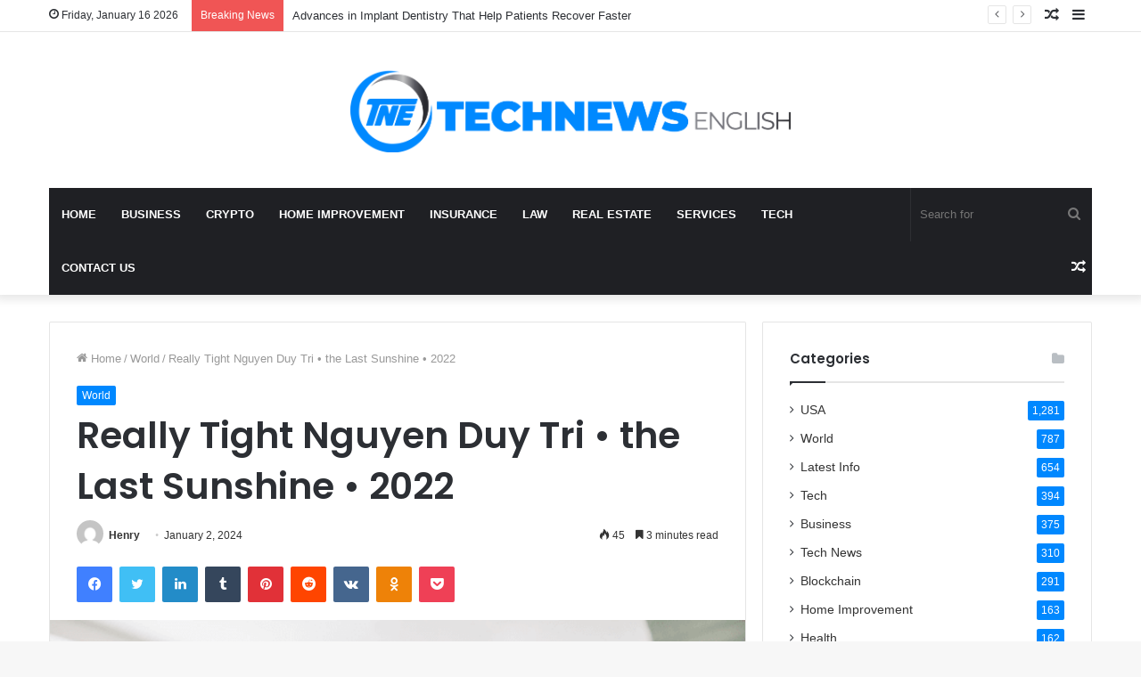

--- FILE ---
content_type: text/html; charset=UTF-8
request_url: https://technewsenglish.com/really-tight-nguyen-duy-tri-the-last-sunshine-2022/
body_size: 33949
content:
<!DOCTYPE html>
<html lang="en-US" class="" data-skin="light">
<head>
	<meta charset="UTF-8" />
	<meta name="google-site-verification" content="jfbMhzDhxFtai3svRj1BsAfzncxmK4Q1yX221nBPSkk" />
	<link rel="profile" href="http://gmpg.org/xfn/11" />
	<meta name='robots' content='index, follow, max-image-preview:large, max-snippet:-1, max-video-preview:-1' />

	<!-- This site is optimized with the Yoast SEO plugin v21.1 - https://yoast.com/wordpress/plugins/seo/ -->
	<title>Really Tight Nguyen Duy Tri • the Last Sunshine • 2022 - Tech News English</title>
	<meta name="description" content="Really Tight Nguyen Duy Tri • the Last Sunshine • 2022" />
	<link rel="canonical" href="https://technewsenglish.com/really-tight-nguyen-duy-tri-the-last-sunshine-2022/" />
	<meta property="og:locale" content="en_US" />
	<meta property="og:type" content="article" />
	<meta property="og:title" content="Really Tight Nguyen Duy Tri • the Last Sunshine • 2022 - Tech News English" />
	<meta property="og:description" content="Really Tight Nguyen Duy Tri • the Last Sunshine • 2022" />
	<meta property="og:url" content="https://technewsenglish.com/really-tight-nguyen-duy-tri-the-last-sunshine-2022/" />
	<meta property="og:site_name" content="Tech News English" />
	<meta property="article:published_time" content="2024-01-02T16:36:34+00:00" />
	<meta property="article:modified_time" content="2024-01-02T16:36:36+00:00" />
	<meta property="og:image" content="http://technewsenglish.com/wp-content/uploads/2024/01/FireShot-Capture-153-erase-memories-nguyen-duy-tri-•-the-last-sunshine-•-2022.jpg-1596×10_-metroxp.com_.png" />
	<meta property="og:image:width" content="586" />
	<meta property="og:image:height" content="395" />
	<meta property="og:image:type" content="image/png" />
	<meta name="author" content="Henry" />
	<meta name="twitter:card" content="summary_large_image" />
	<meta name="twitter:label1" content="Written by" />
	<meta name="twitter:data1" content="Henry" />
	<meta name="twitter:label2" content="Est. reading time" />
	<meta name="twitter:data2" content="3 minutes" />
	<script type="application/ld+json" class="yoast-schema-graph">{"@context":"https://schema.org","@graph":[{"@type":"WebPage","@id":"https://technewsenglish.com/really-tight-nguyen-duy-tri-the-last-sunshine-2022/","url":"https://technewsenglish.com/really-tight-nguyen-duy-tri-the-last-sunshine-2022/","name":"Really Tight Nguyen Duy Tri • the Last Sunshine • 2022 - Tech News English","isPartOf":{"@id":"https://technewsenglish.com/#website"},"primaryImageOfPage":{"@id":"https://technewsenglish.com/really-tight-nguyen-duy-tri-the-last-sunshine-2022/#primaryimage"},"image":{"@id":"https://technewsenglish.com/really-tight-nguyen-duy-tri-the-last-sunshine-2022/#primaryimage"},"thumbnailUrl":"https://technewsenglish.com/wp-content/uploads/2024/01/FireShot-Capture-153-erase-memories-nguyen-duy-tri-•-the-last-sunshine-•-2022.jpg-1596×10_-metroxp.com_.png","datePublished":"2024-01-02T16:36:34+00:00","dateModified":"2024-01-02T16:36:36+00:00","author":{"@id":"https://technewsenglish.com/#/schema/person/2a8af434df95b22884bdd7e5e5d1a48e"},"description":"Really Tight Nguyen Duy Tri • the Last Sunshine • 2022","breadcrumb":{"@id":"https://technewsenglish.com/really-tight-nguyen-duy-tri-the-last-sunshine-2022/#breadcrumb"},"inLanguage":"en-US","potentialAction":[{"@type":"ReadAction","target":["https://technewsenglish.com/really-tight-nguyen-duy-tri-the-last-sunshine-2022/"]}]},{"@type":"ImageObject","inLanguage":"en-US","@id":"https://technewsenglish.com/really-tight-nguyen-duy-tri-the-last-sunshine-2022/#primaryimage","url":"https://technewsenglish.com/wp-content/uploads/2024/01/FireShot-Capture-153-erase-memories-nguyen-duy-tri-•-the-last-sunshine-•-2022.jpg-1596×10_-metroxp.com_.png","contentUrl":"https://technewsenglish.com/wp-content/uploads/2024/01/FireShot-Capture-153-erase-memories-nguyen-duy-tri-•-the-last-sunshine-•-2022.jpg-1596×10_-metroxp.com_.png","width":586,"height":395,"caption":"Really Tight Nguyen Duy Tri • the Last Sunshine • 2022"},{"@type":"BreadcrumbList","@id":"https://technewsenglish.com/really-tight-nguyen-duy-tri-the-last-sunshine-2022/#breadcrumb","itemListElement":[{"@type":"ListItem","position":1,"name":"Home","item":"https://technewsenglish.com/"},{"@type":"ListItem","position":2,"name":"Really Tight Nguyen Duy Tri • the Last Sunshine • 2022"}]},{"@type":"WebSite","@id":"https://technewsenglish.com/#website","url":"https://technewsenglish.com/","name":"Tech News English","description":"","potentialAction":[{"@type":"SearchAction","target":{"@type":"EntryPoint","urlTemplate":"https://technewsenglish.com/?s={search_term_string}"},"query-input":"required name=search_term_string"}],"inLanguage":"en-US"},{"@type":"Person","@id":"https://technewsenglish.com/#/schema/person/2a8af434df95b22884bdd7e5e5d1a48e","name":"Henry","image":{"@type":"ImageObject","inLanguage":"en-US","@id":"https://technewsenglish.com/#/schema/person/image/","url":"https://secure.gravatar.com/avatar/d45420f93d96646fe651ab83c051d1ee?s=96&d=mm&r=g","contentUrl":"https://secure.gravatar.com/avatar/d45420f93d96646fe651ab83c051d1ee?s=96&d=mm&r=g","caption":"Henry"},"url":"https://technewsenglish.com/author/henry/"}]}</script>
	<!-- / Yoast SEO plugin. -->


<link rel="alternate" type="application/rss+xml" title="Tech News English &raquo; Feed" href="https://technewsenglish.com/feed/" />
<link rel="alternate" type="application/rss+xml" title="Tech News English &raquo; Comments Feed" href="https://technewsenglish.com/comments/feed/" />
<link rel="alternate" type="application/rss+xml" title="Tech News English &raquo; Really Tight Nguyen Duy Tri • the Last Sunshine • 2022 Comments Feed" href="https://technewsenglish.com/really-tight-nguyen-duy-tri-the-last-sunshine-2022/feed/" />
<script type="text/javascript">
window._wpemojiSettings = {"baseUrl":"https:\/\/s.w.org\/images\/core\/emoji\/14.0.0\/72x72\/","ext":".png","svgUrl":"https:\/\/s.w.org\/images\/core\/emoji\/14.0.0\/svg\/","svgExt":".svg","source":{"concatemoji":"https:\/\/technewsenglish.com\/wp-includes\/js\/wp-emoji-release.min.js?ver=6.1.9"}};
/*! This file is auto-generated */
!function(e,a,t){var n,r,o,i=a.createElement("canvas"),p=i.getContext&&i.getContext("2d");function s(e,t){var a=String.fromCharCode,e=(p.clearRect(0,0,i.width,i.height),p.fillText(a.apply(this,e),0,0),i.toDataURL());return p.clearRect(0,0,i.width,i.height),p.fillText(a.apply(this,t),0,0),e===i.toDataURL()}function c(e){var t=a.createElement("script");t.src=e,t.defer=t.type="text/javascript",a.getElementsByTagName("head")[0].appendChild(t)}for(o=Array("flag","emoji"),t.supports={everything:!0,everythingExceptFlag:!0},r=0;r<o.length;r++)t.supports[o[r]]=function(e){if(p&&p.fillText)switch(p.textBaseline="top",p.font="600 32px Arial",e){case"flag":return s([127987,65039,8205,9895,65039],[127987,65039,8203,9895,65039])?!1:!s([55356,56826,55356,56819],[55356,56826,8203,55356,56819])&&!s([55356,57332,56128,56423,56128,56418,56128,56421,56128,56430,56128,56423,56128,56447],[55356,57332,8203,56128,56423,8203,56128,56418,8203,56128,56421,8203,56128,56430,8203,56128,56423,8203,56128,56447]);case"emoji":return!s([129777,127995,8205,129778,127999],[129777,127995,8203,129778,127999])}return!1}(o[r]),t.supports.everything=t.supports.everything&&t.supports[o[r]],"flag"!==o[r]&&(t.supports.everythingExceptFlag=t.supports.everythingExceptFlag&&t.supports[o[r]]);t.supports.everythingExceptFlag=t.supports.everythingExceptFlag&&!t.supports.flag,t.DOMReady=!1,t.readyCallback=function(){t.DOMReady=!0},t.supports.everything||(n=function(){t.readyCallback()},a.addEventListener?(a.addEventListener("DOMContentLoaded",n,!1),e.addEventListener("load",n,!1)):(e.attachEvent("onload",n),a.attachEvent("onreadystatechange",function(){"complete"===a.readyState&&t.readyCallback()})),(e=t.source||{}).concatemoji?c(e.concatemoji):e.wpemoji&&e.twemoji&&(c(e.twemoji),c(e.wpemoji)))}(window,document,window._wpemojiSettings);
</script>
<style type="text/css">
img.wp-smiley,
img.emoji {
	display: inline !important;
	border: none !important;
	box-shadow: none !important;
	height: 1em !important;
	width: 1em !important;
	margin: 0 0.07em !important;
	vertical-align: -0.1em !important;
	background: none !important;
	padding: 0 !important;
}
</style>
	
<link rel='stylesheet' id='wp-block-library-css' href='https://technewsenglish.com/wp-includes/css/dist/block-library/style.min.css?ver=6.1.9' type='text/css' media='all' />
<style id='wp-block-library-theme-inline-css' type='text/css'>
.wp-block-audio figcaption{color:#555;font-size:13px;text-align:center}.is-dark-theme .wp-block-audio figcaption{color:hsla(0,0%,100%,.65)}.wp-block-audio{margin:0 0 1em}.wp-block-code{border:1px solid #ccc;border-radius:4px;font-family:Menlo,Consolas,monaco,monospace;padding:.8em 1em}.wp-block-embed figcaption{color:#555;font-size:13px;text-align:center}.is-dark-theme .wp-block-embed figcaption{color:hsla(0,0%,100%,.65)}.wp-block-embed{margin:0 0 1em}.blocks-gallery-caption{color:#555;font-size:13px;text-align:center}.is-dark-theme .blocks-gallery-caption{color:hsla(0,0%,100%,.65)}.wp-block-image figcaption{color:#555;font-size:13px;text-align:center}.is-dark-theme .wp-block-image figcaption{color:hsla(0,0%,100%,.65)}.wp-block-image{margin:0 0 1em}.wp-block-pullquote{border-top:4px solid;border-bottom:4px solid;margin-bottom:1.75em;color:currentColor}.wp-block-pullquote__citation,.wp-block-pullquote cite,.wp-block-pullquote footer{color:currentColor;text-transform:uppercase;font-size:.8125em;font-style:normal}.wp-block-quote{border-left:.25em solid;margin:0 0 1.75em;padding-left:1em}.wp-block-quote cite,.wp-block-quote footer{color:currentColor;font-size:.8125em;position:relative;font-style:normal}.wp-block-quote.has-text-align-right{border-left:none;border-right:.25em solid;padding-left:0;padding-right:1em}.wp-block-quote.has-text-align-center{border:none;padding-left:0}.wp-block-quote.is-large,.wp-block-quote.is-style-large,.wp-block-quote.is-style-plain{border:none}.wp-block-search .wp-block-search__label{font-weight:700}.wp-block-search__button{border:1px solid #ccc;padding:.375em .625em}:where(.wp-block-group.has-background){padding:1.25em 2.375em}.wp-block-separator.has-css-opacity{opacity:.4}.wp-block-separator{border:none;border-bottom:2px solid;margin-left:auto;margin-right:auto}.wp-block-separator.has-alpha-channel-opacity{opacity:1}.wp-block-separator:not(.is-style-wide):not(.is-style-dots){width:100px}.wp-block-separator.has-background:not(.is-style-dots){border-bottom:none;height:1px}.wp-block-separator.has-background:not(.is-style-wide):not(.is-style-dots){height:2px}.wp-block-table{margin:"0 0 1em 0"}.wp-block-table thead{border-bottom:3px solid}.wp-block-table tfoot{border-top:3px solid}.wp-block-table td,.wp-block-table th{word-break:normal}.wp-block-table figcaption{color:#555;font-size:13px;text-align:center}.is-dark-theme .wp-block-table figcaption{color:hsla(0,0%,100%,.65)}.wp-block-video figcaption{color:#555;font-size:13px;text-align:center}.is-dark-theme .wp-block-video figcaption{color:hsla(0,0%,100%,.65)}.wp-block-video{margin:0 0 1em}.wp-block-template-part.has-background{padding:1.25em 2.375em;margin-top:0;margin-bottom:0}
</style>
<link rel='stylesheet' id='classic-theme-styles-css' href='https://technewsenglish.com/wp-includes/css/classic-themes.min.css?ver=1' type='text/css' media='all' />
<style id='global-styles-inline-css' type='text/css'>
body{--wp--preset--color--black: #000000;--wp--preset--color--cyan-bluish-gray: #abb8c3;--wp--preset--color--white: #ffffff;--wp--preset--color--pale-pink: #f78da7;--wp--preset--color--vivid-red: #cf2e2e;--wp--preset--color--luminous-vivid-orange: #ff6900;--wp--preset--color--luminous-vivid-amber: #fcb900;--wp--preset--color--light-green-cyan: #7bdcb5;--wp--preset--color--vivid-green-cyan: #00d084;--wp--preset--color--pale-cyan-blue: #8ed1fc;--wp--preset--color--vivid-cyan-blue: #0693e3;--wp--preset--color--vivid-purple: #9b51e0;--wp--preset--gradient--vivid-cyan-blue-to-vivid-purple: linear-gradient(135deg,rgba(6,147,227,1) 0%,rgb(155,81,224) 100%);--wp--preset--gradient--light-green-cyan-to-vivid-green-cyan: linear-gradient(135deg,rgb(122,220,180) 0%,rgb(0,208,130) 100%);--wp--preset--gradient--luminous-vivid-amber-to-luminous-vivid-orange: linear-gradient(135deg,rgba(252,185,0,1) 0%,rgba(255,105,0,1) 100%);--wp--preset--gradient--luminous-vivid-orange-to-vivid-red: linear-gradient(135deg,rgba(255,105,0,1) 0%,rgb(207,46,46) 100%);--wp--preset--gradient--very-light-gray-to-cyan-bluish-gray: linear-gradient(135deg,rgb(238,238,238) 0%,rgb(169,184,195) 100%);--wp--preset--gradient--cool-to-warm-spectrum: linear-gradient(135deg,rgb(74,234,220) 0%,rgb(151,120,209) 20%,rgb(207,42,186) 40%,rgb(238,44,130) 60%,rgb(251,105,98) 80%,rgb(254,248,76) 100%);--wp--preset--gradient--blush-light-purple: linear-gradient(135deg,rgb(255,206,236) 0%,rgb(152,150,240) 100%);--wp--preset--gradient--blush-bordeaux: linear-gradient(135deg,rgb(254,205,165) 0%,rgb(254,45,45) 50%,rgb(107,0,62) 100%);--wp--preset--gradient--luminous-dusk: linear-gradient(135deg,rgb(255,203,112) 0%,rgb(199,81,192) 50%,rgb(65,88,208) 100%);--wp--preset--gradient--pale-ocean: linear-gradient(135deg,rgb(255,245,203) 0%,rgb(182,227,212) 50%,rgb(51,167,181) 100%);--wp--preset--gradient--electric-grass: linear-gradient(135deg,rgb(202,248,128) 0%,rgb(113,206,126) 100%);--wp--preset--gradient--midnight: linear-gradient(135deg,rgb(2,3,129) 0%,rgb(40,116,252) 100%);--wp--preset--duotone--dark-grayscale: url('#wp-duotone-dark-grayscale');--wp--preset--duotone--grayscale: url('#wp-duotone-grayscale');--wp--preset--duotone--purple-yellow: url('#wp-duotone-purple-yellow');--wp--preset--duotone--blue-red: url('#wp-duotone-blue-red');--wp--preset--duotone--midnight: url('#wp-duotone-midnight');--wp--preset--duotone--magenta-yellow: url('#wp-duotone-magenta-yellow');--wp--preset--duotone--purple-green: url('#wp-duotone-purple-green');--wp--preset--duotone--blue-orange: url('#wp-duotone-blue-orange');--wp--preset--font-size--small: 13px;--wp--preset--font-size--medium: 20px;--wp--preset--font-size--large: 36px;--wp--preset--font-size--x-large: 42px;--wp--preset--spacing--20: 0.44rem;--wp--preset--spacing--30: 0.67rem;--wp--preset--spacing--40: 1rem;--wp--preset--spacing--50: 1.5rem;--wp--preset--spacing--60: 2.25rem;--wp--preset--spacing--70: 3.38rem;--wp--preset--spacing--80: 5.06rem;}:where(.is-layout-flex){gap: 0.5em;}body .is-layout-flow > .alignleft{float: left;margin-inline-start: 0;margin-inline-end: 2em;}body .is-layout-flow > .alignright{float: right;margin-inline-start: 2em;margin-inline-end: 0;}body .is-layout-flow > .aligncenter{margin-left: auto !important;margin-right: auto !important;}body .is-layout-constrained > .alignleft{float: left;margin-inline-start: 0;margin-inline-end: 2em;}body .is-layout-constrained > .alignright{float: right;margin-inline-start: 2em;margin-inline-end: 0;}body .is-layout-constrained > .aligncenter{margin-left: auto !important;margin-right: auto !important;}body .is-layout-constrained > :where(:not(.alignleft):not(.alignright):not(.alignfull)){max-width: var(--wp--style--global--content-size);margin-left: auto !important;margin-right: auto !important;}body .is-layout-constrained > .alignwide{max-width: var(--wp--style--global--wide-size);}body .is-layout-flex{display: flex;}body .is-layout-flex{flex-wrap: wrap;align-items: center;}body .is-layout-flex > *{margin: 0;}:where(.wp-block-columns.is-layout-flex){gap: 2em;}.has-black-color{color: var(--wp--preset--color--black) !important;}.has-cyan-bluish-gray-color{color: var(--wp--preset--color--cyan-bluish-gray) !important;}.has-white-color{color: var(--wp--preset--color--white) !important;}.has-pale-pink-color{color: var(--wp--preset--color--pale-pink) !important;}.has-vivid-red-color{color: var(--wp--preset--color--vivid-red) !important;}.has-luminous-vivid-orange-color{color: var(--wp--preset--color--luminous-vivid-orange) !important;}.has-luminous-vivid-amber-color{color: var(--wp--preset--color--luminous-vivid-amber) !important;}.has-light-green-cyan-color{color: var(--wp--preset--color--light-green-cyan) !important;}.has-vivid-green-cyan-color{color: var(--wp--preset--color--vivid-green-cyan) !important;}.has-pale-cyan-blue-color{color: var(--wp--preset--color--pale-cyan-blue) !important;}.has-vivid-cyan-blue-color{color: var(--wp--preset--color--vivid-cyan-blue) !important;}.has-vivid-purple-color{color: var(--wp--preset--color--vivid-purple) !important;}.has-black-background-color{background-color: var(--wp--preset--color--black) !important;}.has-cyan-bluish-gray-background-color{background-color: var(--wp--preset--color--cyan-bluish-gray) !important;}.has-white-background-color{background-color: var(--wp--preset--color--white) !important;}.has-pale-pink-background-color{background-color: var(--wp--preset--color--pale-pink) !important;}.has-vivid-red-background-color{background-color: var(--wp--preset--color--vivid-red) !important;}.has-luminous-vivid-orange-background-color{background-color: var(--wp--preset--color--luminous-vivid-orange) !important;}.has-luminous-vivid-amber-background-color{background-color: var(--wp--preset--color--luminous-vivid-amber) !important;}.has-light-green-cyan-background-color{background-color: var(--wp--preset--color--light-green-cyan) !important;}.has-vivid-green-cyan-background-color{background-color: var(--wp--preset--color--vivid-green-cyan) !important;}.has-pale-cyan-blue-background-color{background-color: var(--wp--preset--color--pale-cyan-blue) !important;}.has-vivid-cyan-blue-background-color{background-color: var(--wp--preset--color--vivid-cyan-blue) !important;}.has-vivid-purple-background-color{background-color: var(--wp--preset--color--vivid-purple) !important;}.has-black-border-color{border-color: var(--wp--preset--color--black) !important;}.has-cyan-bluish-gray-border-color{border-color: var(--wp--preset--color--cyan-bluish-gray) !important;}.has-white-border-color{border-color: var(--wp--preset--color--white) !important;}.has-pale-pink-border-color{border-color: var(--wp--preset--color--pale-pink) !important;}.has-vivid-red-border-color{border-color: var(--wp--preset--color--vivid-red) !important;}.has-luminous-vivid-orange-border-color{border-color: var(--wp--preset--color--luminous-vivid-orange) !important;}.has-luminous-vivid-amber-border-color{border-color: var(--wp--preset--color--luminous-vivid-amber) !important;}.has-light-green-cyan-border-color{border-color: var(--wp--preset--color--light-green-cyan) !important;}.has-vivid-green-cyan-border-color{border-color: var(--wp--preset--color--vivid-green-cyan) !important;}.has-pale-cyan-blue-border-color{border-color: var(--wp--preset--color--pale-cyan-blue) !important;}.has-vivid-cyan-blue-border-color{border-color: var(--wp--preset--color--vivid-cyan-blue) !important;}.has-vivid-purple-border-color{border-color: var(--wp--preset--color--vivid-purple) !important;}.has-vivid-cyan-blue-to-vivid-purple-gradient-background{background: var(--wp--preset--gradient--vivid-cyan-blue-to-vivid-purple) !important;}.has-light-green-cyan-to-vivid-green-cyan-gradient-background{background: var(--wp--preset--gradient--light-green-cyan-to-vivid-green-cyan) !important;}.has-luminous-vivid-amber-to-luminous-vivid-orange-gradient-background{background: var(--wp--preset--gradient--luminous-vivid-amber-to-luminous-vivid-orange) !important;}.has-luminous-vivid-orange-to-vivid-red-gradient-background{background: var(--wp--preset--gradient--luminous-vivid-orange-to-vivid-red) !important;}.has-very-light-gray-to-cyan-bluish-gray-gradient-background{background: var(--wp--preset--gradient--very-light-gray-to-cyan-bluish-gray) !important;}.has-cool-to-warm-spectrum-gradient-background{background: var(--wp--preset--gradient--cool-to-warm-spectrum) !important;}.has-blush-light-purple-gradient-background{background: var(--wp--preset--gradient--blush-light-purple) !important;}.has-blush-bordeaux-gradient-background{background: var(--wp--preset--gradient--blush-bordeaux) !important;}.has-luminous-dusk-gradient-background{background: var(--wp--preset--gradient--luminous-dusk) !important;}.has-pale-ocean-gradient-background{background: var(--wp--preset--gradient--pale-ocean) !important;}.has-electric-grass-gradient-background{background: var(--wp--preset--gradient--electric-grass) !important;}.has-midnight-gradient-background{background: var(--wp--preset--gradient--midnight) !important;}.has-small-font-size{font-size: var(--wp--preset--font-size--small) !important;}.has-medium-font-size{font-size: var(--wp--preset--font-size--medium) !important;}.has-large-font-size{font-size: var(--wp--preset--font-size--large) !important;}.has-x-large-font-size{font-size: var(--wp--preset--font-size--x-large) !important;}
.wp-block-navigation a:where(:not(.wp-element-button)){color: inherit;}
:where(.wp-block-columns.is-layout-flex){gap: 2em;}
.wp-block-pullquote{font-size: 1.5em;line-height: 1.6;}
</style>
<link rel='stylesheet' id='tie-css-base-css' href='https://technewsenglish.com/wp-content/themes/jannah/assets/css/base.min.css?ver=5.4.7' type='text/css' media='all' />
<link rel='stylesheet' id='tie-css-styles-css' href='https://technewsenglish.com/wp-content/themes/jannah/assets/css/style.min.css?ver=5.4.7' type='text/css' media='all' />
<link rel='stylesheet' id='tie-css-widgets-css' href='https://technewsenglish.com/wp-content/themes/jannah/assets/css/widgets.min.css?ver=5.4.7' type='text/css' media='all' />
<link rel='stylesheet' id='tie-css-helpers-css' href='https://technewsenglish.com/wp-content/themes/jannah/assets/css/helpers.min.css?ver=5.4.7' type='text/css' media='all' />
<link rel='stylesheet' id='tie-fontawesome5-css' href='https://technewsenglish.com/wp-content/themes/jannah/assets/css/fontawesome.css?ver=5.4.7' type='text/css' media='all' />
<link rel='stylesheet' id='tie-css-ilightbox-css' href='https://technewsenglish.com/wp-content/themes/jannah/assets/ilightbox/dark-skin/skin.css?ver=5.4.7' type='text/css' media='all' />
<link rel='stylesheet' id='tie-css-single-css' href='https://technewsenglish.com/wp-content/themes/jannah/assets/css/single.min.css?ver=5.4.7' type='text/css' media='all' />
<link rel='stylesheet' id='tie-css-print-css' href='https://technewsenglish.com/wp-content/themes/jannah/assets/css/print.css?ver=5.4.7' type='text/css' media='print' />
<style id='tie-css-print-inline-css' type='text/css'>
.wf-active .logo-text,.wf-active h1,.wf-active h2,.wf-active h3,.wf-active h4,.wf-active h5,.wf-active h6,.wf-active .the-subtitle{font-family: 'Poppins';}#main-nav .main-menu > ul > li > a{text-transform: uppercase;}.tie-cat-2,.tie-cat-item-2 > span{background-color:#e67e22 !important;color:#FFFFFF !important;}.tie-cat-2:after{border-top-color:#e67e22 !important;}.tie-cat-2:hover{background-color:#c86004 !important;}.tie-cat-2:hover:after{border-top-color:#c86004 !important;}.tie-cat-9,.tie-cat-item-9 > span{background-color:#2ecc71 !important;color:#FFFFFF !important;}.tie-cat-9:after{border-top-color:#2ecc71 !important;}.tie-cat-9:hover{background-color:#10ae53 !important;}.tie-cat-9:hover:after{border-top-color:#10ae53 !important;}.tie-cat-13,.tie-cat-item-13 > span{background-color:#9b59b6 !important;color:#FFFFFF !important;}.tie-cat-13:after{border-top-color:#9b59b6 !important;}.tie-cat-13:hover{background-color:#7d3b98 !important;}.tie-cat-13:hover:after{border-top-color:#7d3b98 !important;}.tie-cat-16,.tie-cat-item-16 > span{background-color:#34495e !important;color:#FFFFFF !important;}.tie-cat-16:after{border-top-color:#34495e !important;}.tie-cat-16:hover{background-color:#162b40 !important;}.tie-cat-16:hover:after{border-top-color:#162b40 !important;}.tie-cat-17,.tie-cat-item-17 > span{background-color:#795548 !important;color:#FFFFFF !important;}.tie-cat-17:after{border-top-color:#795548 !important;}.tie-cat-17:hover{background-color:#5b372a !important;}.tie-cat-17:hover:after{border-top-color:#5b372a !important;}.tie-cat-19,.tie-cat-item-19 > span{background-color:#4CAF50 !important;color:#FFFFFF !important;}.tie-cat-19:after{border-top-color:#4CAF50 !important;}.tie-cat-19:hover{background-color:#2e9132 !important;}.tie-cat-19:hover:after{border-top-color:#2e9132 !important;}@media (max-width: 991px){.side-aside.dark-skin{background: #2f88d6;background: -webkit-linear-gradient(135deg,#5933a2,#2f88d6 );background: -moz-linear-gradient(135deg,#5933a2,#2f88d6 );background: -o-linear-gradient(135deg,#5933a2,#2f88d6 );background: linear-gradient(135deg,#2f88d6,#5933a2 );}}
</style>
<script type='text/javascript' src='https://technewsenglish.com/wp-includes/js/jquery/jquery.min.js?ver=3.6.1' id='jquery-core-js'></script>
<script type='text/javascript' src='https://technewsenglish.com/wp-includes/js/jquery/jquery-migrate.min.js?ver=3.3.2' id='jquery-migrate-js'></script>
<link rel="https://api.w.org/" href="https://technewsenglish.com/wp-json/" /><link rel="alternate" type="application/json" href="https://technewsenglish.com/wp-json/wp/v2/posts/4369" /><link rel="EditURI" type="application/rsd+xml" title="RSD" href="https://technewsenglish.com/xmlrpc.php?rsd" />
<link rel="wlwmanifest" type="application/wlwmanifest+xml" href="https://technewsenglish.com/wp-includes/wlwmanifest.xml" />
<meta name="generator" content="WordPress 6.1.9" />
<link rel='shortlink' href='https://technewsenglish.com/?p=4369' />
<link rel="alternate" type="application/json+oembed" href="https://technewsenglish.com/wp-json/oembed/1.0/embed?url=https%3A%2F%2Ftechnewsenglish.com%2Freally-tight-nguyen-duy-tri-the-last-sunshine-2022%2F" />
<link rel="alternate" type="text/xml+oembed" href="https://technewsenglish.com/wp-json/oembed/1.0/embed?url=https%3A%2F%2Ftechnewsenglish.com%2Freally-tight-nguyen-duy-tri-the-last-sunshine-2022%2F&#038;format=xml" />
<meta http-equiv="X-UA-Compatible" content="IE=edge">
<meta name="theme-color" content="#0088ff" /><meta name="viewport" content="width=device-width, initial-scale=1.0" /><link rel="icon" href="https://technewsenglish.com/wp-content/uploads/2023/03/cropped-Tech-News-Logo-15-e1678486440368-32x32.png" sizes="32x32" />
<link rel="icon" href="https://technewsenglish.com/wp-content/uploads/2023/03/cropped-Tech-News-Logo-15-e1678486440368-192x192.png" sizes="192x192" />
<link rel="apple-touch-icon" href="https://technewsenglish.com/wp-content/uploads/2023/03/cropped-Tech-News-Logo-15-e1678486440368-180x180.png" />
<meta name="msapplication-TileImage" content="https://technewsenglish.com/wp-content/uploads/2023/03/cropped-Tech-News-Logo-15-e1678486440368-270x270.png" />
</head>

<body id="tie-body" class="post-template-default single single-post postid-4369 single-format-standard wrapper-has-shadow block-head-1 magazine1 is-thumb-overlay-disabled is-desktop is-header-layout-2 sidebar-right has-sidebar post-layout-1 narrow-title-narrow-media is-standard-format has-mobile-share hide_share_post_top hide_share_post_bottom">

<svg xmlns="http://www.w3.org/2000/svg" viewBox="0 0 0 0" width="0" height="0" focusable="false" role="none" style="visibility: hidden; position: absolute; left: -9999px; overflow: hidden;" ><defs><filter id="wp-duotone-dark-grayscale"><feColorMatrix color-interpolation-filters="sRGB" type="matrix" values=" .299 .587 .114 0 0 .299 .587 .114 0 0 .299 .587 .114 0 0 .299 .587 .114 0 0 " /><feComponentTransfer color-interpolation-filters="sRGB" ><feFuncR type="table" tableValues="0 0.49803921568627" /><feFuncG type="table" tableValues="0 0.49803921568627" /><feFuncB type="table" tableValues="0 0.49803921568627" /><feFuncA type="table" tableValues="1 1" /></feComponentTransfer><feComposite in2="SourceGraphic" operator="in" /></filter></defs></svg><svg xmlns="http://www.w3.org/2000/svg" viewBox="0 0 0 0" width="0" height="0" focusable="false" role="none" style="visibility: hidden; position: absolute; left: -9999px; overflow: hidden;" ><defs><filter id="wp-duotone-grayscale"><feColorMatrix color-interpolation-filters="sRGB" type="matrix" values=" .299 .587 .114 0 0 .299 .587 .114 0 0 .299 .587 .114 0 0 .299 .587 .114 0 0 " /><feComponentTransfer color-interpolation-filters="sRGB" ><feFuncR type="table" tableValues="0 1" /><feFuncG type="table" tableValues="0 1" /><feFuncB type="table" tableValues="0 1" /><feFuncA type="table" tableValues="1 1" /></feComponentTransfer><feComposite in2="SourceGraphic" operator="in" /></filter></defs></svg><svg xmlns="http://www.w3.org/2000/svg" viewBox="0 0 0 0" width="0" height="0" focusable="false" role="none" style="visibility: hidden; position: absolute; left: -9999px; overflow: hidden;" ><defs><filter id="wp-duotone-purple-yellow"><feColorMatrix color-interpolation-filters="sRGB" type="matrix" values=" .299 .587 .114 0 0 .299 .587 .114 0 0 .299 .587 .114 0 0 .299 .587 .114 0 0 " /><feComponentTransfer color-interpolation-filters="sRGB" ><feFuncR type="table" tableValues="0.54901960784314 0.98823529411765" /><feFuncG type="table" tableValues="0 1" /><feFuncB type="table" tableValues="0.71764705882353 0.25490196078431" /><feFuncA type="table" tableValues="1 1" /></feComponentTransfer><feComposite in2="SourceGraphic" operator="in" /></filter></defs></svg><svg xmlns="http://www.w3.org/2000/svg" viewBox="0 0 0 0" width="0" height="0" focusable="false" role="none" style="visibility: hidden; position: absolute; left: -9999px; overflow: hidden;" ><defs><filter id="wp-duotone-blue-red"><feColorMatrix color-interpolation-filters="sRGB" type="matrix" values=" .299 .587 .114 0 0 .299 .587 .114 0 0 .299 .587 .114 0 0 .299 .587 .114 0 0 " /><feComponentTransfer color-interpolation-filters="sRGB" ><feFuncR type="table" tableValues="0 1" /><feFuncG type="table" tableValues="0 0.27843137254902" /><feFuncB type="table" tableValues="0.5921568627451 0.27843137254902" /><feFuncA type="table" tableValues="1 1" /></feComponentTransfer><feComposite in2="SourceGraphic" operator="in" /></filter></defs></svg><svg xmlns="http://www.w3.org/2000/svg" viewBox="0 0 0 0" width="0" height="0" focusable="false" role="none" style="visibility: hidden; position: absolute; left: -9999px; overflow: hidden;" ><defs><filter id="wp-duotone-midnight"><feColorMatrix color-interpolation-filters="sRGB" type="matrix" values=" .299 .587 .114 0 0 .299 .587 .114 0 0 .299 .587 .114 0 0 .299 .587 .114 0 0 " /><feComponentTransfer color-interpolation-filters="sRGB" ><feFuncR type="table" tableValues="0 0" /><feFuncG type="table" tableValues="0 0.64705882352941" /><feFuncB type="table" tableValues="0 1" /><feFuncA type="table" tableValues="1 1" /></feComponentTransfer><feComposite in2="SourceGraphic" operator="in" /></filter></defs></svg><svg xmlns="http://www.w3.org/2000/svg" viewBox="0 0 0 0" width="0" height="0" focusable="false" role="none" style="visibility: hidden; position: absolute; left: -9999px; overflow: hidden;" ><defs><filter id="wp-duotone-magenta-yellow"><feColorMatrix color-interpolation-filters="sRGB" type="matrix" values=" .299 .587 .114 0 0 .299 .587 .114 0 0 .299 .587 .114 0 0 .299 .587 .114 0 0 " /><feComponentTransfer color-interpolation-filters="sRGB" ><feFuncR type="table" tableValues="0.78039215686275 1" /><feFuncG type="table" tableValues="0 0.94901960784314" /><feFuncB type="table" tableValues="0.35294117647059 0.47058823529412" /><feFuncA type="table" tableValues="1 1" /></feComponentTransfer><feComposite in2="SourceGraphic" operator="in" /></filter></defs></svg><svg xmlns="http://www.w3.org/2000/svg" viewBox="0 0 0 0" width="0" height="0" focusable="false" role="none" style="visibility: hidden; position: absolute; left: -9999px; overflow: hidden;" ><defs><filter id="wp-duotone-purple-green"><feColorMatrix color-interpolation-filters="sRGB" type="matrix" values=" .299 .587 .114 0 0 .299 .587 .114 0 0 .299 .587 .114 0 0 .299 .587 .114 0 0 " /><feComponentTransfer color-interpolation-filters="sRGB" ><feFuncR type="table" tableValues="0.65098039215686 0.40392156862745" /><feFuncG type="table" tableValues="0 1" /><feFuncB type="table" tableValues="0.44705882352941 0.4" /><feFuncA type="table" tableValues="1 1" /></feComponentTransfer><feComposite in2="SourceGraphic" operator="in" /></filter></defs></svg><svg xmlns="http://www.w3.org/2000/svg" viewBox="0 0 0 0" width="0" height="0" focusable="false" role="none" style="visibility: hidden; position: absolute; left: -9999px; overflow: hidden;" ><defs><filter id="wp-duotone-blue-orange"><feColorMatrix color-interpolation-filters="sRGB" type="matrix" values=" .299 .587 .114 0 0 .299 .587 .114 0 0 .299 .587 .114 0 0 .299 .587 .114 0 0 " /><feComponentTransfer color-interpolation-filters="sRGB" ><feFuncR type="table" tableValues="0.098039215686275 1" /><feFuncG type="table" tableValues="0 0.66274509803922" /><feFuncB type="table" tableValues="0.84705882352941 0.41960784313725" /><feFuncA type="table" tableValues="1 1" /></feComponentTransfer><feComposite in2="SourceGraphic" operator="in" /></filter></defs></svg>

<div class="background-overlay">

	<div id="tie-container" class="site tie-container">

		
		<div id="tie-wrapper">

			
<header id="theme-header" class="theme-header header-layout-2 main-nav-dark main-nav-default-dark main-nav-below main-nav-boxed no-stream-item top-nav-active top-nav-light top-nav-default-light top-nav-above has-shadow has-normal-width-logo mobile-header-default">
	
<nav id="top-nav"  class="has-date-breaking-components top-nav header-nav has-breaking-news" aria-label="Secondary Navigation">
	<div class="container">
		<div class="topbar-wrapper">

			
					<div class="topbar-today-date tie-icon">
						Friday, January 16 2026					</div>
					
			<div class="tie-alignleft">
				
<div class="breaking controls-is-active">

	<span class="breaking-title">
		<span class="tie-icon-bolt breaking-icon" aria-hidden="true"></span>
		<span class="breaking-title-text">Breaking News</span>
	</span>

	<ul id="breaking-news-in-header" class="breaking-news" data-type="reveal" data-arrows="true">

		
							<li class="news-item">
								<a href="https://technewsenglish.com/advances-in-implant-dentistry-that-help-patients-recover-faster/">Advances in Implant Dentistry That Help Patients Recover Faster</a>
							</li>

							
							<li class="news-item">
								<a href="https://technewsenglish.com/what-your-love-for-the-freecell-game-says-about-your-personality/">What Your Love for the FreeCell Game Says About Your Personality</a>
							</li>

							
							<li class="news-item">
								<a href="https://technewsenglish.com/why-doctors-and-medical-practices-need-a-public-relations-agency/">Why Doctors and Medical Practices Need a Public Relations Agency</a>
							</li>

							
							<li class="news-item">
								<a href="https://technewsenglish.com/wps-official-website-everything-you-need-to-know/">WPS Official Website: Everything You Need to Know</a>
							</li>

							
							<li class="news-item">
								<a href="https://technewsenglish.com/transform-your-homes-exterior-with-stunning-faux-rock-siding-the-ultimate-guide/">Transform Your Home&#8217;s Exterior with Stunning Faux Rock Siding: The Ultimate Guide</a>
							</li>

							
							<li class="news-item">
								<a href="https://technewsenglish.com/crowned-in-excellence-explore-the-rolex-watches/">Crowned in Excellence – Explore the Rolex Watches</a>
							</li>

							
							<li class="news-item">
								<a href="https://technewsenglish.com/leveraging-ipads-for-enhanced-productivity-in-the-workplace/">Leveraging iPads for Enhanced Productivity in the Workplace</a>
							</li>

							
							<li class="news-item">
								<a href="https://technewsenglish.com/car-battery-died-in-dallas-traffic-heres-what-drivers-should-know/">Car Battery Died in Dallas Traffic? Here’s What Drivers Should Know</a>
							</li>

							
							<li class="news-item">
								<a href="https://technewsenglish.com/someone-keeps-ringing-back-3176764298/">534534r3 , 778612100 , 8332392133 , 5128310965 , 7186980499 , 2482211088 , 3207891607 , 3534477698 , 8442270454 , 9057987605 , 7066234463 , 5167319000 , Someone Keeps Ringing Back: 3176764298</a>
							</li>

							
							<li class="news-item">
								<a href="https://technewsenglish.com/this-keeps-showing-up-again-8445392852/">5162889758 , 5104269731 , 2106255353 , 4099807235 , 8597950610 , 4147718228 , 8666210532 , 5625285247 , 6317732536 , 4054456374 , 6463289525 , This Keeps Showing Up Again: 8445392852</a>
							</li>

							
	</ul>
</div><!-- #breaking /-->
			</div><!-- .tie-alignleft /-->

			<div class="tie-alignright">
				<ul class="components">	<li class="side-aside-nav-icon menu-item custom-menu-link">
		<a href="#">
			<span class="tie-icon-navicon" aria-hidden="true"></span>
			<span class="screen-reader-text">Sidebar</span>
		</a>
	</li>
		<li class="random-post-icon menu-item custom-menu-link">
		<a href="/really-tight-nguyen-duy-tri-the-last-sunshine-2022/?random-post=1" class="random-post" title="Random Article" rel="nofollow">
			<span class="tie-icon-random" aria-hidden="true"></span>
			<span class="screen-reader-text">Random Article</span>
		</a>
	</li>
	</ul><!-- Components -->			</div><!-- .tie-alignright /-->

		</div><!-- .topbar-wrapper /-->
	</div><!-- .container /-->
</nav><!-- #top-nav /-->

<div class="container header-container">
	<div class="tie-row logo-row">

		
		<div class="logo-wrapper">
			<div class="tie-col-md-4 logo-container clearfix">
				<div id="mobile-header-components-area_1" class="mobile-header-components"><ul class="components"><li class="mobile-component_menu custom-menu-link"><a href="#" id="mobile-menu-icon" class=""><span class="tie-mobile-menu-icon nav-icon is-layout-1"></span><span class="screen-reader-text">Menu</span></a></li></ul></div>
		<div id="logo" class="image-logo" >

			
			<a title="Tech News English" href="https://technewsenglish.com/">
				
				<picture class="tie-logo-default tie-logo-picture">
					<source class="tie-logo-source-default tie-logo-source" srcset="https://technewsenglish.com/wp-content/uploads/2023/03/Tech-News-Logo-15-e1678486440368.png">
					<img class="tie-logo-img-default tie-logo-img" src="https://technewsenglish.com/wp-content/uploads/2023/03/Tech-News-Logo-15-e1678486440368.png" alt="Tech News English" width="386" height="95" style="max-height:95px; width: auto;" />
				</picture>
						</a>

			
		</div><!-- #logo /-->

		<div id="mobile-header-components-area_2" class="mobile-header-components"><ul class="components"><li class="mobile-component_search custom-menu-link">
				<a href="#" class="tie-search-trigger-mobile">
					<span class="tie-icon-search tie-search-icon" aria-hidden="true"></span>
					<span class="screen-reader-text">Search for</span>
				</a>
			</li></ul></div>			</div><!-- .tie-col /-->
		</div><!-- .logo-wrapper /-->

		
	</div><!-- .tie-row /-->
</div><!-- .container /-->

<div class="main-nav-wrapper">
	<nav id="main-nav" data-skin="search-in-main-nav" class="main-nav header-nav live-search-parent"  aria-label="Primary Navigation">
		<div class="container">

			<div class="main-menu-wrapper">

				
				<div id="menu-components-wrap">

					
					<div class="main-menu main-menu-wrap tie-alignleft">
						<div id="main-nav-menu" class="main-menu header-menu"><ul id="menu-main-menu" class="menu" role="menubar"><li id="menu-item-1093" class="menu-item menu-item-type-post_type menu-item-object-page menu-item-home menu-item-1093"><a href="https://technewsenglish.com/">Home</a></li>
<li id="menu-item-1087" class="menu-item menu-item-type-taxonomy menu-item-object-category menu-item-1087"><a href="https://technewsenglish.com/business/">Business</a></li>
<li id="menu-item-2912" class="menu-item menu-item-type-taxonomy menu-item-object-category menu-item-2912"><a href="https://technewsenglish.com/crypto/">Crypto</a></li>
<li id="menu-item-1088" class="menu-item menu-item-type-taxonomy menu-item-object-category menu-item-1088"><a href="https://technewsenglish.com/home-improvement/">Home Improvement</a></li>
<li id="menu-item-1089" class="menu-item menu-item-type-taxonomy menu-item-object-category menu-item-1089"><a href="https://technewsenglish.com/insurance/">Insurance</a></li>
<li id="menu-item-1090" class="menu-item menu-item-type-taxonomy menu-item-object-category menu-item-1090"><a href="https://technewsenglish.com/law/">Law</a></li>
<li id="menu-item-1956" class="menu-item menu-item-type-taxonomy menu-item-object-category menu-item-1956"><a href="https://technewsenglish.com/real-estate/">Real Estate</a></li>
<li id="menu-item-1091" class="menu-item menu-item-type-taxonomy menu-item-object-category menu-item-1091"><a href="https://technewsenglish.com/services/">Services</a></li>
<li id="menu-item-1092" class="menu-item menu-item-type-taxonomy menu-item-object-category menu-item-1092"><a href="https://technewsenglish.com/tech/">Tech</a></li>
<li id="menu-item-1957" class="menu-item menu-item-type-post_type menu-item-object-page menu-item-1957"><a href="https://technewsenglish.com/contact-us/">Contact Us</a></li>
</ul></div>					</div><!-- .main-menu.tie-alignleft /-->

					<ul class="components">		<li class="search-bar menu-item custom-menu-link" aria-label="Search">
			<form method="get" id="search" action="https://technewsenglish.com/">
				<input id="search-input" class="is-ajax-search"  inputmode="search" type="text" name="s" title="Search for" placeholder="Search for" />
				<button id="search-submit" type="submit">
					<span class="tie-icon-search tie-search-icon" aria-hidden="true"></span>
					<span class="screen-reader-text">Search for</span>
				</button>
			</form>
		</li>
			<li class="random-post-icon menu-item custom-menu-link">
		<a href="/really-tight-nguyen-duy-tri-the-last-sunshine-2022/?random-post=1" class="random-post" title="Random Article" rel="nofollow">
			<span class="tie-icon-random" aria-hidden="true"></span>
			<span class="screen-reader-text">Random Article</span>
		</a>
	</li>
	</ul><!-- Components -->
				</div><!-- #menu-components-wrap /-->
			</div><!-- .main-menu-wrapper /-->
		</div><!-- .container /-->
	</nav><!-- #main-nav /-->
</div><!-- .main-nav-wrapper /-->

</header>

<div id="content" class="site-content container"><div id="main-content-row" class="tie-row main-content-row">

<div class="main-content tie-col-md-8 tie-col-xs-12" role="main">

	
	<article id="the-post" class="container-wrapper post-content tie-standard">

		
<header class="entry-header-outer">

	<nav id="breadcrumb"><a href="https://technewsenglish.com/"><span class="tie-icon-home" aria-hidden="true"></span> Home</a><em class="delimiter">/</em><a href="https://technewsenglish.com/world/">World</a><em class="delimiter">/</em><span class="current">Really Tight Nguyen Duy Tri • the Last Sunshine • 2022</span></nav><script type="application/ld+json">{"@context":"http:\/\/schema.org","@type":"BreadcrumbList","@id":"#Breadcrumb","itemListElement":[{"@type":"ListItem","position":1,"item":{"name":"Home","@id":"https:\/\/technewsenglish.com\/"}},{"@type":"ListItem","position":2,"item":{"name":"World","@id":"https:\/\/technewsenglish.com\/world\/"}}]}</script>
	<div class="entry-header">

		<span class="post-cat-wrap"><a class="post-cat tie-cat-1581" href="https://technewsenglish.com/world/">World</a></span>
		<h1 class="post-title entry-title">Really Tight Nguyen Duy Tri • the Last Sunshine • 2022</h1>

		<div id="single-post-meta" class="post-meta clearfix"><span class="author-meta single-author with-avatars"><span class="meta-item meta-author-wrapper meta-author-10">
						<span class="meta-author-avatar">
							<a href="https://technewsenglish.com/author/henry/"><img alt='Photo of Henry' src='https://secure.gravatar.com/avatar/d45420f93d96646fe651ab83c051d1ee?s=140&#038;d=mm&#038;r=g' srcset='https://secure.gravatar.com/avatar/d45420f93d96646fe651ab83c051d1ee?s=280&#038;d=mm&#038;r=g 2x' class='avatar avatar-140 photo' height='140' width='140' loading='lazy' decoding='async'/></a>
						</span>
					<span class="meta-author"><a href="https://technewsenglish.com/author/henry/" class="author-name tie-icon" title="Henry">Henry</a></span></span></span><span class="date meta-item tie-icon">January 2, 2024</span><div class="tie-alignright"><span class="meta-views meta-item "><span class="tie-icon-fire" aria-hidden="true"></span> 44 </span><span class="meta-reading-time meta-item"><span class="tie-icon-bookmark" aria-hidden="true"></span> 3 minutes read</span> </div></div><!-- .post-meta -->	</div><!-- .entry-header /-->

	
	
</header><!-- .entry-header-outer /-->


		<div id="share-buttons-top" class="share-buttons share-buttons-top">
			<div class="share-links  icons-only">
				
				<a href="https://www.facebook.com/sharer.php?u=https://technewsenglish.com/really-tight-nguyen-duy-tri-the-last-sunshine-2022/" rel="external noopener nofollow" title="Facebook" target="_blank" class="facebook-share-btn " data-raw="https://www.facebook.com/sharer.php?u={post_link}">
					<span class="share-btn-icon tie-icon-facebook"></span> <span class="screen-reader-text">Facebook</span>
				</a>
				<a href="https://twitter.com/intent/tweet?text=Really%20Tight%20Nguyen%20Duy%20Tri%20%E2%80%A2%20the%20Last%20Sunshine%20%E2%80%A2%202022&#038;url=https://technewsenglish.com/really-tight-nguyen-duy-tri-the-last-sunshine-2022/" rel="external noopener nofollow" title="Twitter" target="_blank" class="twitter-share-btn " data-raw="https://twitter.com/intent/tweet?text={post_title}&amp;url={post_link}">
					<span class="share-btn-icon tie-icon-twitter"></span> <span class="screen-reader-text">Twitter</span>
				</a>
				<a href="https://www.linkedin.com/shareArticle?mini=true&#038;url=https://technewsenglish.com/really-tight-nguyen-duy-tri-the-last-sunshine-2022/&#038;title=Really%20Tight%20Nguyen%20Duy%20Tri%20%E2%80%A2%20the%20Last%20Sunshine%20%E2%80%A2%202022" rel="external noopener nofollow" title="LinkedIn" target="_blank" class="linkedin-share-btn " data-raw="https://www.linkedin.com/shareArticle?mini=true&amp;url={post_full_link}&amp;title={post_title}">
					<span class="share-btn-icon tie-icon-linkedin"></span> <span class="screen-reader-text">LinkedIn</span>
				</a>
				<a href="https://www.tumblr.com/share/link?url=https://technewsenglish.com/really-tight-nguyen-duy-tri-the-last-sunshine-2022/&#038;name=Really%20Tight%20Nguyen%20Duy%20Tri%20%E2%80%A2%20the%20Last%20Sunshine%20%E2%80%A2%202022" rel="external noopener nofollow" title="Tumblr" target="_blank" class="tumblr-share-btn " data-raw="https://www.tumblr.com/share/link?url={post_link}&amp;name={post_title}">
					<span class="share-btn-icon tie-icon-tumblr"></span> <span class="screen-reader-text">Tumblr</span>
				</a>
				<a href="https://pinterest.com/pin/create/button/?url=https://technewsenglish.com/really-tight-nguyen-duy-tri-the-last-sunshine-2022/&#038;description=Really%20Tight%20Nguyen%20Duy%20Tri%20%E2%80%A2%20the%20Last%20Sunshine%20%E2%80%A2%202022&#038;media=https://technewsenglish.com/wp-content/uploads/2024/01/FireShot-Capture-153-erase-memories-nguyen-duy-tri-•-the-last-sunshine-•-2022.jpg-1596×10_-metroxp.com_.png" rel="external noopener nofollow" title="Pinterest" target="_blank" class="pinterest-share-btn " data-raw="https://pinterest.com/pin/create/button/?url={post_link}&amp;description={post_title}&amp;media={post_img}">
					<span class="share-btn-icon tie-icon-pinterest"></span> <span class="screen-reader-text">Pinterest</span>
				</a>
				<a href="https://reddit.com/submit?url=https://technewsenglish.com/really-tight-nguyen-duy-tri-the-last-sunshine-2022/&#038;title=Really%20Tight%20Nguyen%20Duy%20Tri%20%E2%80%A2%20the%20Last%20Sunshine%20%E2%80%A2%202022" rel="external noopener nofollow" title="Reddit" target="_blank" class="reddit-share-btn " data-raw="https://reddit.com/submit?url={post_link}&amp;title={post_title}">
					<span class="share-btn-icon tie-icon-reddit"></span> <span class="screen-reader-text">Reddit</span>
				</a>
				<a href="https://vk.com/share.php?url=https://technewsenglish.com/really-tight-nguyen-duy-tri-the-last-sunshine-2022/" rel="external noopener nofollow" title="VKontakte" target="_blank" class="vk-share-btn " data-raw="https://vk.com/share.php?url={post_link}">
					<span class="share-btn-icon tie-icon-vk"></span> <span class="screen-reader-text">VKontakte</span>
				</a>
				<a href="https://connect.ok.ru/dk?st.cmd=WidgetSharePreview&#038;st.shareUrl=https://technewsenglish.com/really-tight-nguyen-duy-tri-the-last-sunshine-2022/&#038;description=Really%20Tight%20Nguyen%20Duy%20Tri%20%E2%80%A2%20the%20Last%20Sunshine%20%E2%80%A2%202022&#038;media=https://technewsenglish.com/wp-content/uploads/2024/01/FireShot-Capture-153-erase-memories-nguyen-duy-tri-•-the-last-sunshine-•-2022.jpg-1596×10_-metroxp.com_.png" rel="external noopener nofollow" title="Odnoklassniki" target="_blank" class="odnoklassniki-share-btn " data-raw="https://connect.ok.ru/dk?st.cmd=WidgetSharePreview&st.shareUrl={post_link}&amp;description={post_title}&amp;media={post_img}">
					<span class="share-btn-icon tie-icon-odnoklassniki"></span> <span class="screen-reader-text">Odnoklassniki</span>
				</a>
				<a href="https://getpocket.com/save?title=Really%20Tight%20Nguyen%20Duy%20Tri%20%E2%80%A2%20the%20Last%20Sunshine%20%E2%80%A2%202022&#038;url=https://technewsenglish.com/really-tight-nguyen-duy-tri-the-last-sunshine-2022/" rel="external noopener nofollow" title="Pocket" target="_blank" class="pocket-share-btn " data-raw="https://getpocket.com/save?title={post_title}&amp;url={post_link}">
					<span class="share-btn-icon tie-icon-get-pocket"></span> <span class="screen-reader-text">Pocket</span>
				</a>			</div><!-- .share-links /-->
		</div><!-- .share-buttons /-->

		<div  class="featured-area"><div class="featured-area-inner"><figure class="single-featured-image"><img width="586" height="395" src="https://technewsenglish.com/wp-content/uploads/2024/01/FireShot-Capture-153-erase-memories-nguyen-duy-tri-•-the-last-sunshine-•-2022.jpg-1596×10_-metroxp.com_.png" class="attachment-jannah-image-post size-jannah-image-post wp-post-image" alt="Really Tight Nguyen Duy Tri • the Last Sunshine • 2022" decoding="async" is_main_img="1" srcset="https://technewsenglish.com/wp-content/uploads/2024/01/FireShot-Capture-153-erase-memories-nguyen-duy-tri-•-the-last-sunshine-•-2022.jpg-1596×10_-metroxp.com_.png 586w, https://technewsenglish.com/wp-content/uploads/2024/01/FireShot-Capture-153-erase-memories-nguyen-duy-tri-•-the-last-sunshine-•-2022.jpg-1596×10_-metroxp.com_-300x202.png 300w" sizes="(max-width: 586px) 100vw, 586px" /></figure></div></div>
		<div class="entry-content entry clearfix">

			
			
<p>In the vast landscape of modern cinema, occasionally a film emerges that captivates audiences with its unique blend of storytelling, visuals, and performances. Set to release in 2022, &#8216;Really Tight Nguyen Duy Tri • the Last Sunshine&#8217; promises to be one such extraordinary cinematic experience.</p>



<p>With a creative vision that pushes boundaries and an ensemble cast that showcases exceptional talent, this film beckons us to step into a dystopian world unlike any other. Immerse yourself in the stunning visual effects and uncover the secrets behind the making of this highly anticipated film.</p>



<p>Prepare to be enthralled, as &#8216;Really Tight Nguyen Duy Tri • the Last Sunshine • 2022&#8217; is poised to leave an indelible mark on the cinematic landscape.</p>



<h2>The Creative Vision Behind the Film</h2>



<p>The creative vision behind the film &#8216;Really Tight Nguyen Duy Tri • the Last Sunshine • 2022&#8217; is an intricate blend of artistic expression, storytelling prowess, and a profound exploration of human emotions.</p>



<p>The director&#8217;s inspiration for this film stemmed from personal experiences and a desire to shed light on the complexities of human relationships.</p>



<p>However, the production of the film was not without its challenges. From securing funding to coordinating the cast and crew, the team faced numerous obstacles that ultimately shaped the final product.</p>



<h2>Unveiling the Stellar Cast and Characters</h2>



<p>With the creative vision behind the film firmly established, the focus now shifts towards unveiling the stellar cast and characters that bring the intricate storytelling and exploration of human emotions to life.</p>



<p>The stellar cast dynamics of &#8216;Really Tight Nguyen Duy Tri 2022&#8217; promise to captivate audiences with their depth and authenticity.</p>



<p>However, the journey of character development poses unique challenges, as the actors must navigate the complexities of their roles and delve into the depths of their emotions to deliver a truly compelling performance.</p>



<h2>A Glimpse Into the Dystopian World of the Film</h2>



<p>Immersing viewers in a hauntingly bleak future, &#8216;Really Tight Duy Tri • the Last Sunshine • 2022&#8217; offers a chilling glimpse into a dystopian society where hope hangs by a thread.</p>



<p>Set in a dark future, the film portrays a world plagued by oppressive regimes and a scarcity of resources.</p>



<p>Through its powerful visuals and thought-provoking narrative, it highlights the dire consequences of unchecked power and serves as a stark warning of the dangers of a dystopian world.</p>



<p><strong>Read Also <a href="https://technewsenglish.com/passionate-kiss-nguyen-duy-tri-lonely-empty-room-2022/">Passionate Kiss Nguyen Duy Tri • Lonely Empty Room • 2022</a></strong></p>



<h2>Exploring the Spectacular Visual Effects</h2>



<p>Continuing its exploration of the dystopian world portrayed in &#8216;Really Tight Duy Tri • the Last Sunshine • 2022&#8217;, the film captivates audiences with its astonishing visual effects.</p>



<p>Through spectacular cinematography and innovative CGI techniques, the movie creates a mesmerizing visual landscape that immerses viewers in the stark realities of this bleak future.</p>



<p>The use of these techniques enhances the storytelling, evoking a sense of wonder and awe while also highlighting the harshness and desolation of the world depicted on screen.</p>



<h2>Behind the Scenes: The Making of &#8216;Really Tight Nguyen Duy Tri • the Last Sunshine • 2022</h2>



<p>The process of bringing &#8216;Really Tight Duy Tri • the Last Sunshine • 2022&#8217; to life involved a meticulous and innovative approach, showcasing the immense dedication and creativity of the filmmaking team.</p>



<p>Despite the challenges of production, the director&#8217;s artistic process shone through, resulting in a truly captivating film.</p>



<p>From conceptualization to post-production, every step was carefully planned and executed, pushing the boundaries of storytelling and visual aesthetics.</p>



<p>The behind-the-scenes footage reveals the passion and commitment that went into creating this cinematic masterpiece.</p>



<p><strong>Read Also <a href="https://technewsenglish.com/dutch-cash-uskhatri-theblock/">Dutch Cash Uskhatri Theblock</a></strong></p>



<h2>Conclusion</h2>



<p>In conclusion, &#8216;Really Tight • the Last Sunshine • 2022&#8217; offers a captivating and thought-provoking glimpse into a dystopian world. The film&#8217;s creative vision, stellar cast, and spectacular visual effects contribute to its immersive and engaging storytelling.</p>



<p>Through a behind-the-scenes look, we gain insight into the meticulous process of its creation. Overall, this film is a testament to the power of cinema to transport audiences and stimulate their imagination.</p>

			
		</div><!-- .entry-content /-->

				<div id="post-extra-info">
			<div class="theiaStickySidebar">
				<div id="single-post-meta" class="post-meta clearfix"><span class="author-meta single-author with-avatars"><span class="meta-item meta-author-wrapper meta-author-10">
						<span class="meta-author-avatar">
							<a href="https://technewsenglish.com/author/henry/"><img alt='Photo of Henry' src='https://secure.gravatar.com/avatar/d45420f93d96646fe651ab83c051d1ee?s=140&#038;d=mm&#038;r=g' srcset='https://secure.gravatar.com/avatar/d45420f93d96646fe651ab83c051d1ee?s=280&#038;d=mm&#038;r=g 2x' class='avatar avatar-140 photo' height='140' width='140' loading='lazy' decoding='async'/></a>
						</span>
					<span class="meta-author"><a href="https://technewsenglish.com/author/henry/" class="author-name tie-icon" title="Henry">Henry</a></span></span></span><span class="date meta-item tie-icon">January 2, 2024</span><div class="tie-alignright"><span class="meta-views meta-item "><span class="tie-icon-fire" aria-hidden="true"></span> 44 </span><span class="meta-reading-time meta-item"><span class="tie-icon-bookmark" aria-hidden="true"></span> 3 minutes read</span> </div></div><!-- .post-meta -->
		<div id="share-buttons-top" class="share-buttons share-buttons-top">
			<div class="share-links  icons-only">
				
				<a href="https://www.facebook.com/sharer.php?u=https://technewsenglish.com/really-tight-nguyen-duy-tri-the-last-sunshine-2022/" rel="external noopener nofollow" title="Facebook" target="_blank" class="facebook-share-btn " data-raw="https://www.facebook.com/sharer.php?u={post_link}">
					<span class="share-btn-icon tie-icon-facebook"></span> <span class="screen-reader-text">Facebook</span>
				</a>
				<a href="https://twitter.com/intent/tweet?text=Really%20Tight%20Nguyen%20Duy%20Tri%20%E2%80%A2%20the%20Last%20Sunshine%20%E2%80%A2%202022&#038;url=https://technewsenglish.com/really-tight-nguyen-duy-tri-the-last-sunshine-2022/" rel="external noopener nofollow" title="Twitter" target="_blank" class="twitter-share-btn " data-raw="https://twitter.com/intent/tweet?text={post_title}&amp;url={post_link}">
					<span class="share-btn-icon tie-icon-twitter"></span> <span class="screen-reader-text">Twitter</span>
				</a>
				<a href="https://www.linkedin.com/shareArticle?mini=true&#038;url=https://technewsenglish.com/really-tight-nguyen-duy-tri-the-last-sunshine-2022/&#038;title=Really%20Tight%20Nguyen%20Duy%20Tri%20%E2%80%A2%20the%20Last%20Sunshine%20%E2%80%A2%202022" rel="external noopener nofollow" title="LinkedIn" target="_blank" class="linkedin-share-btn " data-raw="https://www.linkedin.com/shareArticle?mini=true&amp;url={post_full_link}&amp;title={post_title}">
					<span class="share-btn-icon tie-icon-linkedin"></span> <span class="screen-reader-text">LinkedIn</span>
				</a>
				<a href="https://www.tumblr.com/share/link?url=https://technewsenglish.com/really-tight-nguyen-duy-tri-the-last-sunshine-2022/&#038;name=Really%20Tight%20Nguyen%20Duy%20Tri%20%E2%80%A2%20the%20Last%20Sunshine%20%E2%80%A2%202022" rel="external noopener nofollow" title="Tumblr" target="_blank" class="tumblr-share-btn " data-raw="https://www.tumblr.com/share/link?url={post_link}&amp;name={post_title}">
					<span class="share-btn-icon tie-icon-tumblr"></span> <span class="screen-reader-text">Tumblr</span>
				</a>
				<a href="https://pinterest.com/pin/create/button/?url=https://technewsenglish.com/really-tight-nguyen-duy-tri-the-last-sunshine-2022/&#038;description=Really%20Tight%20Nguyen%20Duy%20Tri%20%E2%80%A2%20the%20Last%20Sunshine%20%E2%80%A2%202022&#038;media=https://technewsenglish.com/wp-content/uploads/2024/01/FireShot-Capture-153-erase-memories-nguyen-duy-tri-•-the-last-sunshine-•-2022.jpg-1596×10_-metroxp.com_.png" rel="external noopener nofollow" title="Pinterest" target="_blank" class="pinterest-share-btn " data-raw="https://pinterest.com/pin/create/button/?url={post_link}&amp;description={post_title}&amp;media={post_img}">
					<span class="share-btn-icon tie-icon-pinterest"></span> <span class="screen-reader-text">Pinterest</span>
				</a>
				<a href="https://reddit.com/submit?url=https://technewsenglish.com/really-tight-nguyen-duy-tri-the-last-sunshine-2022/&#038;title=Really%20Tight%20Nguyen%20Duy%20Tri%20%E2%80%A2%20the%20Last%20Sunshine%20%E2%80%A2%202022" rel="external noopener nofollow" title="Reddit" target="_blank" class="reddit-share-btn " data-raw="https://reddit.com/submit?url={post_link}&amp;title={post_title}">
					<span class="share-btn-icon tie-icon-reddit"></span> <span class="screen-reader-text">Reddit</span>
				</a>
				<a href="https://vk.com/share.php?url=https://technewsenglish.com/really-tight-nguyen-duy-tri-the-last-sunshine-2022/" rel="external noopener nofollow" title="VKontakte" target="_blank" class="vk-share-btn " data-raw="https://vk.com/share.php?url={post_link}">
					<span class="share-btn-icon tie-icon-vk"></span> <span class="screen-reader-text">VKontakte</span>
				</a>
				<a href="https://connect.ok.ru/dk?st.cmd=WidgetSharePreview&#038;st.shareUrl=https://technewsenglish.com/really-tight-nguyen-duy-tri-the-last-sunshine-2022/&#038;description=Really%20Tight%20Nguyen%20Duy%20Tri%20%E2%80%A2%20the%20Last%20Sunshine%20%E2%80%A2%202022&#038;media=https://technewsenglish.com/wp-content/uploads/2024/01/FireShot-Capture-153-erase-memories-nguyen-duy-tri-•-the-last-sunshine-•-2022.jpg-1596×10_-metroxp.com_.png" rel="external noopener nofollow" title="Odnoklassniki" target="_blank" class="odnoklassniki-share-btn " data-raw="https://connect.ok.ru/dk?st.cmd=WidgetSharePreview&st.shareUrl={post_link}&amp;description={post_title}&amp;media={post_img}">
					<span class="share-btn-icon tie-icon-odnoklassniki"></span> <span class="screen-reader-text">Odnoklassniki</span>
				</a>
				<a href="https://getpocket.com/save?title=Really%20Tight%20Nguyen%20Duy%20Tri%20%E2%80%A2%20the%20Last%20Sunshine%20%E2%80%A2%202022&#038;url=https://technewsenglish.com/really-tight-nguyen-duy-tri-the-last-sunshine-2022/" rel="external noopener nofollow" title="Pocket" target="_blank" class="pocket-share-btn " data-raw="https://getpocket.com/save?title={post_title}&amp;url={post_link}">
					<span class="share-btn-icon tie-icon-get-pocket"></span> <span class="screen-reader-text">Pocket</span>
				</a>			</div><!-- .share-links /-->
		</div><!-- .share-buttons /-->

					</div>
		</div>

		<div class="clearfix"></div>
		<script id="tie-schema-json" type="application/ld+json">{"@context":"http:\/\/schema.org","@type":"Article","dateCreated":"2024-01-02T16:36:34+00:00","datePublished":"2024-01-02T16:36:34+00:00","dateModified":"2024-01-02T16:36:36+00:00","headline":"Really Tight Nguyen Duy Tri \u2022 the Last Sunshine \u2022 2022","name":"Really Tight Nguyen Duy Tri \u2022 the Last Sunshine \u2022 2022","keywords":[],"url":"https:\/\/technewsenglish.com\/really-tight-nguyen-duy-tri-the-last-sunshine-2022\/","description":"In the vast landscape of modern cinema, occasionally a film emerges that captivates audiences with its unique blend of storytelling, visuals, and performances. Set to release in 2022, 'Really Tight Ng","copyrightYear":"2024","articleSection":"World","articleBody":"\nIn the vast landscape of modern cinema, occasionally a film emerges that captivates audiences with its unique blend of storytelling, visuals, and performances. Set to release in 2022, 'Really Tight Nguyen Duy Tri \u2022 the Last Sunshine' promises to be one such extraordinary cinematic experience.\n\n\n\nWith a creative vision that pushes boundaries and an ensemble cast that showcases exceptional talent, this film beckons us to step into a dystopian world unlike any other. Immerse yourself in the stunning visual effects and uncover the secrets behind the making of this highly anticipated film.\n\n\n\nPrepare to be enthralled, as 'Really Tight Nguyen Duy Tri \u2022 the Last Sunshine \u2022 2022' is poised to leave an indelible mark on the cinematic landscape.\n\n\n\nThe Creative Vision Behind the Film\n\n\n\nThe creative vision behind the film 'Really Tight Nguyen Duy Tri \u2022 the Last Sunshine \u2022 2022' is an intricate blend of artistic expression, storytelling prowess, and a profound exploration of human emotions.\n\n\n\nThe director's inspiration for this film stemmed from personal experiences and a desire to shed light on the complexities of human relationships.\n\n\n\nHowever, the production of the film was not without its challenges. From securing funding to coordinating the cast and crew, the team faced numerous obstacles that ultimately shaped the final product.\n\n\n\nUnveiling the Stellar Cast and Characters\n\n\n\nWith the creative vision behind the film firmly established, the focus now shifts towards unveiling the stellar cast and characters that bring the intricate storytelling and exploration of human emotions to life.\n\n\n\nThe stellar cast dynamics of 'Really Tight Nguyen Duy Tri 2022' promise to captivate audiences with their depth and authenticity.\n\n\n\nHowever, the journey of character development poses unique challenges, as the actors must navigate the complexities of their roles and delve into the depths of their emotions to deliver a truly compelling performance.\n\n\n\nA Glimpse Into the Dystopian World of the Film\n\n\n\nImmersing viewers in a hauntingly bleak future, 'Really Tight Duy Tri \u2022 the Last Sunshine \u2022 2022' offers a chilling glimpse into a dystopian society where hope hangs by a thread.\n\n\n\nSet in a dark future, the film portrays a world plagued by oppressive regimes and a scarcity of resources.\n\n\n\nThrough its powerful visuals and thought-provoking narrative, it highlights the dire consequences of unchecked power and serves as a stark warning of the dangers of a dystopian world.\n\n\n\nRead Also Passionate Kiss Nguyen Duy Tri \u2022 Lonely Empty Room \u2022 2022\n\n\n\nExploring the Spectacular Visual Effects\n\n\n\nContinuing its exploration of the dystopian world portrayed in 'Really Tight Duy Tri \u2022 the Last Sunshine \u2022 2022', the film captivates audiences with its astonishing visual effects.\n\n\n\nThrough spectacular cinematography and innovative CGI techniques, the movie creates a mesmerizing visual landscape that immerses viewers in the stark realities of this bleak future.\n\n\n\nThe use of these techniques enhances the storytelling, evoking a sense of wonder and awe while also highlighting the harshness and desolation of the world depicted on screen.\n\n\n\nBehind the Scenes: The Making of 'Really Tight Nguyen Duy Tri \u2022 the Last Sunshine \u2022 2022\n\n\n\nThe process of bringing 'Really Tight Duy Tri \u2022 the Last Sunshine \u2022 2022' to life involved a meticulous and innovative approach, showcasing the immense dedication and creativity of the filmmaking team.\n\n\n\nDespite the challenges of production, the director's artistic process shone through, resulting in a truly captivating film.\n\n\n\nFrom conceptualization to post-production, every step was carefully planned and executed, pushing the boundaries of storytelling and visual aesthetics.\n\n\n\nThe behind-the-scenes footage reveals the passion and commitment that went into creating this cinematic masterpiece.\n\n\n\nRead Also Dutch Cash Uskhatri Theblock\n\n\n\nConclusion\n\n\n\nIn conclusion, 'Really Tight \u2022 the Last Sunshine \u2022 2022' offers a captivating and thought-provoking glimpse into a dystopian world. The film's creative vision, stellar cast, and spectacular visual effects contribute to its immersive and engaging storytelling.\n\n\n\nThrough a behind-the-scenes look, we gain insight into the meticulous process of its creation. Overall, this film is a testament to the power of cinema to transport audiences and stimulate their imagination.\n","publisher":{"@id":"#Publisher","@type":"Organization","name":"Tech News English","logo":{"@type":"ImageObject","url":"https:\/\/technewsenglish.com\/wp-content\/uploads\/2023\/03\/Tech-News-Logo-15-e1678486440368.png"},"sameAs":["#","#","#","#"]},"sourceOrganization":{"@id":"#Publisher"},"copyrightHolder":{"@id":"#Publisher"},"mainEntityOfPage":{"@type":"WebPage","@id":"https:\/\/technewsenglish.com\/really-tight-nguyen-duy-tri-the-last-sunshine-2022\/","breadcrumb":{"@id":"#Breadcrumb"}},"author":{"@type":"Person","name":"Henry","url":"https:\/\/technewsenglish.com\/author\/henry\/"},"image":{"@type":"ImageObject","url":"https:\/\/technewsenglish.com\/wp-content\/uploads\/2024\/01\/FireShot-Capture-153-erase-memories-nguyen-duy-tri-\u2022-the-last-sunshine-\u2022-2022.jpg-1596\u00d710_-metroxp.com_.png","width":1200,"height":395}}</script>
		<div id="share-buttons-bottom" class="share-buttons share-buttons-bottom">
			<div class="share-links  icons-only">
										<div class="share-title">
							<span class="tie-icon-share" aria-hidden="true"></span>
							<span> Share</span>
						</div>
						
				<a href="https://www.facebook.com/sharer.php?u=https://technewsenglish.com/really-tight-nguyen-duy-tri-the-last-sunshine-2022/" rel="external noopener nofollow" title="Facebook" target="_blank" class="facebook-share-btn " data-raw="https://www.facebook.com/sharer.php?u={post_link}">
					<span class="share-btn-icon tie-icon-facebook"></span> <span class="screen-reader-text">Facebook</span>
				</a>
				<a href="https://twitter.com/intent/tweet?text=Really%20Tight%20Nguyen%20Duy%20Tri%20%E2%80%A2%20the%20Last%20Sunshine%20%E2%80%A2%202022&#038;url=https://technewsenglish.com/really-tight-nguyen-duy-tri-the-last-sunshine-2022/" rel="external noopener nofollow" title="Twitter" target="_blank" class="twitter-share-btn " data-raw="https://twitter.com/intent/tweet?text={post_title}&amp;url={post_link}">
					<span class="share-btn-icon tie-icon-twitter"></span> <span class="screen-reader-text">Twitter</span>
				</a>
				<a href="https://www.linkedin.com/shareArticle?mini=true&#038;url=https://technewsenglish.com/really-tight-nguyen-duy-tri-the-last-sunshine-2022/&#038;title=Really%20Tight%20Nguyen%20Duy%20Tri%20%E2%80%A2%20the%20Last%20Sunshine%20%E2%80%A2%202022" rel="external noopener nofollow" title="LinkedIn" target="_blank" class="linkedin-share-btn " data-raw="https://www.linkedin.com/shareArticle?mini=true&amp;url={post_full_link}&amp;title={post_title}">
					<span class="share-btn-icon tie-icon-linkedin"></span> <span class="screen-reader-text">LinkedIn</span>
				</a>
				<a href="https://www.tumblr.com/share/link?url=https://technewsenglish.com/really-tight-nguyen-duy-tri-the-last-sunshine-2022/&#038;name=Really%20Tight%20Nguyen%20Duy%20Tri%20%E2%80%A2%20the%20Last%20Sunshine%20%E2%80%A2%202022" rel="external noopener nofollow" title="Tumblr" target="_blank" class="tumblr-share-btn " data-raw="https://www.tumblr.com/share/link?url={post_link}&amp;name={post_title}">
					<span class="share-btn-icon tie-icon-tumblr"></span> <span class="screen-reader-text">Tumblr</span>
				</a>
				<a href="https://pinterest.com/pin/create/button/?url=https://technewsenglish.com/really-tight-nguyen-duy-tri-the-last-sunshine-2022/&#038;description=Really%20Tight%20Nguyen%20Duy%20Tri%20%E2%80%A2%20the%20Last%20Sunshine%20%E2%80%A2%202022&#038;media=https://technewsenglish.com/wp-content/uploads/2024/01/FireShot-Capture-153-erase-memories-nguyen-duy-tri-•-the-last-sunshine-•-2022.jpg-1596×10_-metroxp.com_.png" rel="external noopener nofollow" title="Pinterest" target="_blank" class="pinterest-share-btn " data-raw="https://pinterest.com/pin/create/button/?url={post_link}&amp;description={post_title}&amp;media={post_img}">
					<span class="share-btn-icon tie-icon-pinterest"></span> <span class="screen-reader-text">Pinterest</span>
				</a>
				<a href="https://reddit.com/submit?url=https://technewsenglish.com/really-tight-nguyen-duy-tri-the-last-sunshine-2022/&#038;title=Really%20Tight%20Nguyen%20Duy%20Tri%20%E2%80%A2%20the%20Last%20Sunshine%20%E2%80%A2%202022" rel="external noopener nofollow" title="Reddit" target="_blank" class="reddit-share-btn " data-raw="https://reddit.com/submit?url={post_link}&amp;title={post_title}">
					<span class="share-btn-icon tie-icon-reddit"></span> <span class="screen-reader-text">Reddit</span>
				</a>
				<a href="https://vk.com/share.php?url=https://technewsenglish.com/really-tight-nguyen-duy-tri-the-last-sunshine-2022/" rel="external noopener nofollow" title="VKontakte" target="_blank" class="vk-share-btn " data-raw="https://vk.com/share.php?url={post_link}">
					<span class="share-btn-icon tie-icon-vk"></span> <span class="screen-reader-text">VKontakte</span>
				</a>
				<a href="https://connect.ok.ru/dk?st.cmd=WidgetSharePreview&#038;st.shareUrl=https://technewsenglish.com/really-tight-nguyen-duy-tri-the-last-sunshine-2022/&#038;description=Really%20Tight%20Nguyen%20Duy%20Tri%20%E2%80%A2%20the%20Last%20Sunshine%20%E2%80%A2%202022&#038;media=https://technewsenglish.com/wp-content/uploads/2024/01/FireShot-Capture-153-erase-memories-nguyen-duy-tri-•-the-last-sunshine-•-2022.jpg-1596×10_-metroxp.com_.png" rel="external noopener nofollow" title="Odnoklassniki" target="_blank" class="odnoklassniki-share-btn " data-raw="https://connect.ok.ru/dk?st.cmd=WidgetSharePreview&st.shareUrl={post_link}&amp;description={post_title}&amp;media={post_img}">
					<span class="share-btn-icon tie-icon-odnoklassniki"></span> <span class="screen-reader-text">Odnoklassniki</span>
				</a>
				<a href="https://getpocket.com/save?title=Really%20Tight%20Nguyen%20Duy%20Tri%20%E2%80%A2%20the%20Last%20Sunshine%20%E2%80%A2%202022&#038;url=https://technewsenglish.com/really-tight-nguyen-duy-tri-the-last-sunshine-2022/" rel="external noopener nofollow" title="Pocket" target="_blank" class="pocket-share-btn " data-raw="https://getpocket.com/save?title={post_title}&amp;url={post_link}">
					<span class="share-btn-icon tie-icon-get-pocket"></span> <span class="screen-reader-text">Pocket</span>
				</a>
				<a href="mailto:?subject=Really%20Tight%20Nguyen%20Duy%20Tri%20%E2%80%A2%20the%20Last%20Sunshine%20%E2%80%A2%202022&#038;body=https://technewsenglish.com/really-tight-nguyen-duy-tri-the-last-sunshine-2022/" rel="external noopener nofollow" title="Share via Email" target="_blank" class="email-share-btn " data-raw="mailto:?subject={post_title}&amp;body={post_link}">
					<span class="share-btn-icon tie-icon-envelope"></span> <span class="screen-reader-text">Share via Email</span>
				</a>
				<a href="#" rel="external noopener nofollow" title="Print" target="_blank" class="print-share-btn " data-raw="#">
					<span class="share-btn-icon tie-icon-print"></span> <span class="screen-reader-text">Print</span>
				</a>			</div><!-- .share-links /-->
		</div><!-- .share-buttons /-->

		
	</article><!-- #the-post /-->

	
	<div class="post-components">

		
		<div class="about-author container-wrapper about-author-10">

								<div class="author-avatar">
						<a href="https://technewsenglish.com/author/henry/">
							<img alt='Photo of Henry' src='https://secure.gravatar.com/avatar/d45420f93d96646fe651ab83c051d1ee?s=180&#038;d=mm&#038;r=g' srcset='https://secure.gravatar.com/avatar/d45420f93d96646fe651ab83c051d1ee?s=360&#038;d=mm&#038;r=g 2x' class='avatar avatar-180 photo' height='180' width='180' loading='lazy' decoding='async'/>						</a>
					</div><!-- .author-avatar /-->
					
			<div class="author-info">
				<h3 class="author-name"><a href="https://technewsenglish.com/author/henry/">Henry</a></h3>

				<div class="author-bio">
									</div><!-- .author-bio /-->

				<ul class="social-icons"></ul>			</div><!-- .author-info /-->
			<div class="clearfix"></div>
		</div><!-- .about-author /-->
		<div class="prev-next-post-nav container-wrapper media-overlay">
			<div class="tie-col-xs-6 prev-post">
				<a href="https://technewsenglish.com/passionate-kiss-nguyen-duy-tri-lonely-empty-room-2022/" style="background-image: url(https://technewsenglish.com/wp-content/uploads/2024/01/FireShot-Capture-152-slow-leaves3.jpg-800×450-blogger.googleusercontent.com_-390x220.png)" class="post-thumb" rel="prev">
					<div class="post-thumb-overlay-wrap">
						<div class="post-thumb-overlay">
							<span class="tie-icon tie-media-icon"></span>
						</div>
					</div>
				</a>

				<a href="https://technewsenglish.com/passionate-kiss-nguyen-duy-tri-lonely-empty-room-2022/" rel="prev">
					<h3 class="post-title">Passionate Kiss Nguyen Duy Tri • Lonely Empty Room • 2022</h3>
				</a>
			</div>

			
			<div class="tie-col-xs-6 next-post">
				<a href="https://technewsenglish.com/piece-of-everything-nguyen-duy-tri-jungle-of-you-2022/" style="background-image: url(https://technewsenglish.com/wp-content/uploads/2024/01/FireShot-Capture-154-heart-of-harmony-nguyen-duy-tri-•-jungle-of-you-•-2022.jpg-1596×1064_-metroxp.com_-390x220.png)" class="post-thumb" rel="next">
					<div class="post-thumb-overlay-wrap">
						<div class="post-thumb-overlay">
							<span class="tie-icon tie-media-icon"></span>
						</div>
					</div>
				</a>

				<a href="https://technewsenglish.com/piece-of-everything-nguyen-duy-tri-jungle-of-you-2022/" rel="next">
					<h3 class="post-title">Piece of Everything Nguyen Duy Tri • Jungle of You • 2022</h3>
				</a>
			</div>

			</div><!-- .prev-next-post-nav /-->
	

				<div id="related-posts" class="container-wrapper has-extra-post">

					<div class="mag-box-title the-global-title">
						<h3>Related Articles</h3>
					</div>

					<div class="related-posts-list">

					
							<div class="related-item tie-standard">

								
			<a aria-label="534534r3 , 778612100 , 8332392133 , 5128310965 , 7186980499 , 2482211088 , 3207891607 , 3534477698 , 8442270454 , 9057987605 , 7066234463 , 5167319000 , Someone Keeps Ringing Back: 3176764298" href="https://technewsenglish.com/someone-keeps-ringing-back-3176764298/" class="post-thumb"><img width="390" height="220" src="https://technewsenglish.com/wp-content/uploads/2025/05/Screenshot_301-390x220.png" class="attachment-jannah-image-large size-jannah-image-large wp-post-image" alt="Someone Keeps Ringing Back: 3176764298" decoding="async" loading="lazy" /></a>
								<h3 class="post-title"><a href="https://technewsenglish.com/someone-keeps-ringing-back-3176764298/">534534r3 , 778612100 , 8332392133 , 5128310965 , 7186980499 , 2482211088 , 3207891607 , 3534477698 , 8442270454 , 9057987605 , 7066234463 , 5167319000 , Someone Keeps Ringing Back: 3176764298</a></h3>

								<div class="post-meta clearfix"><span class="date meta-item tie-icon">3 weeks ago</span></div><!-- .post-meta -->							</div><!-- .related-item /-->

						
							<div class="related-item tie-standard">

								
			<a aria-label="5162889758 , 5104269731 , 2106255353 , 4099807235 , 8597950610 , 4147718228 , 8666210532 , 5625285247 , 6317732536 , 4054456374 , 6463289525 , This Keeps Showing Up Again: 8445392852" href="https://technewsenglish.com/this-keeps-showing-up-again-8445392852/" class="post-thumb"><img width="390" height="220" src="https://technewsenglish.com/wp-content/uploads/2025/05/Screenshot_300-390x220.png" class="attachment-jannah-image-large size-jannah-image-large wp-post-image" alt="This Keeps Showing Up Again: 8445392852" decoding="async" loading="lazy" /></a>
								<h3 class="post-title"><a href="https://technewsenglish.com/this-keeps-showing-up-again-8445392852/">5162889758 , 5104269731 , 2106255353 , 4099807235 , 8597950610 , 4147718228 , 8666210532 , 5625285247 , 6317732536 , 4054456374 , 6463289525 , This Keeps Showing Up Again: 8445392852</a></h3>

								<div class="post-meta clearfix"><span class="date meta-item tie-icon">3 weeks ago</span></div><!-- .post-meta -->							</div><!-- .related-item /-->

						
							<div class="related-item tie-standard">

								
			<a aria-label="4174992514 , 8444966499 , 3136044161 , 61292965698 , 8659469900 , 3373456363 , 9202823875 , 6198469740 , 18002319631 , 6506189519 , 9735219699 , 9185836119 , There’s Something About This One: 4694096377" href="https://technewsenglish.com/theres-something-about-this-one-4694096377/" class="post-thumb"><img width="390" height="220" src="https://technewsenglish.com/wp-content/uploads/2025/05/Screenshot_299-390x220.png" class="attachment-jannah-image-large size-jannah-image-large wp-post-image" alt="There’s Something About This One: 4694096377" decoding="async" loading="lazy" /></a>
								<h3 class="post-title"><a href="https://technewsenglish.com/theres-something-about-this-one-4694096377/">4174992514 , 8444966499 , 3136044161 , 61292965698 , 8659469900 , 3373456363 , 9202823875 , 6198469740 , 18002319631 , 6506189519 , 9735219699 , 9185836119 , There’s Something About This One: 4694096377</a></h3>

								<div class="post-meta clearfix"><span class="date meta-item tie-icon">3 weeks ago</span></div><!-- .post-meta -->							</div><!-- .related-item /-->

						
							<div class="related-item tie-standard">

								
			<a aria-label="5039358121 , 8447299247 , 3761750966 , 833-267-8836 , 8728107133 , 3105268383 , 7868024806 , 9563985093 , 8883860050 , 7622571367 , 4234987175 , 8338117432 , 4127631095 , It All Comes Back to This: 2568646461" href="https://technewsenglish.com/it-all-comes-back-to-this-2568646461/" class="post-thumb"><img width="390" height="220" src="https://technewsenglish.com/wp-content/uploads/2025/05/Screenshot_287-390x220.png" class="attachment-jannah-image-large size-jannah-image-large wp-post-image" alt="It All Comes Back to This: 2568646461" decoding="async" loading="lazy" /></a>
								<h3 class="post-title"><a href="https://technewsenglish.com/it-all-comes-back-to-this-2568646461/">5039358121 , 8447299247 , 3761750966 , 833-267-8836 , 8728107133 , 3105268383 , 7868024806 , 9563985093 , 8883860050 , 7622571367 , 4234987175 , 8338117432 , 4127631095 , It All Comes Back to This: 2568646461</a></h3>

								<div class="post-meta clearfix"><span class="date meta-item tie-icon">3 weeks ago</span></div><!-- .post-meta -->							</div><!-- .related-item /-->

						
					</div><!-- .related-posts-list /-->
				</div><!-- #related-posts /-->

				<div id="comments" class="comments-area">

		

		<div id="add-comment-block" class="container-wrapper">	<div id="respond" class="comment-respond">
		<h3 id="reply-title" class="comment-reply-title the-global-title">Leave a Reply <small><a rel="nofollow" id="cancel-comment-reply-link" href="/really-tight-nguyen-duy-tri-the-last-sunshine-2022/#respond" style="display:none;">Cancel reply</a></small></h3><form action="https://technewsenglish.com/wp-comments-post.php" method="post" id="commentform" class="comment-form" novalidate><p class="comment-notes"><span id="email-notes">Your email address will not be published.</span> <span class="required-field-message">Required fields are marked <span class="required">*</span></span></p><p class="comment-form-comment"><label for="comment">Comment <span class="required">*</span></label> <textarea id="comment" name="comment" cols="45" rows="8" maxlength="65525" required></textarea></p><p class="comment-form-author"><label for="author">Name <span class="required">*</span></label> <input id="author" name="author" type="text" value="" size="30" maxlength="245" autocomplete="name" required /></p>
<p class="comment-form-email"><label for="email">Email <span class="required">*</span></label> <input id="email" name="email" type="email" value="" size="30" maxlength="100" aria-describedby="email-notes" autocomplete="email" required /></p>
<p class="comment-form-url"><label for="url">Website</label> <input id="url" name="url" type="url" value="" size="30" maxlength="200" autocomplete="url" /></p>
<p class="comment-form-cookies-consent"><input id="wp-comment-cookies-consent" name="wp-comment-cookies-consent" type="checkbox" value="yes" /> <label for="wp-comment-cookies-consent">Save my name, email, and website in this browser for the next time I comment.</label></p>
<p class="form-submit"><input name="submit" type="submit" id="submit" class="submit" value="Post Comment" /> <input type='hidden' name='comment_post_ID' value='4369' id='comment_post_ID' />
<input type='hidden' name='comment_parent' id='comment_parent' value='0' />
</p></form>	</div><!-- #respond -->
	</div><!-- #add-comment-block /-->
	</div><!-- .comments-area -->


	</div><!-- .post-components /-->

	
</div><!-- .main-content -->


	<div id="check-also-box" class="container-wrapper check-also-right">

		<div class="widget-title the-global-title">
			<div class="the-subtitle">Check Also</div>

			<a href="#" id="check-also-close" class="remove">
				<span class="screen-reader-text">Close</span>
			</a>
		</div>

		<div class="widget posts-list-big-first has-first-big-post">
			<ul class="posts-list-items">

			
<li class="widget-single-post-item widget-post-list tie-standard">

			<div class="post-widget-thumbnail">

			
			<a aria-label="5039358121 , 8447299247 , 3761750966 , 833-267-8836 , 8728107133 , 3105268383 , 7868024806 , 9563985093 , 8883860050 , 7622571367 , 4234987175 , 8338117432 , 4127631095 , It All Comes Back to This: 2568646461" href="https://technewsenglish.com/it-all-comes-back-to-this-2568646461/" class="post-thumb"><span class="post-cat-wrap"><span class="post-cat tie-cat-1581">World</span></span><img width="390" height="220" src="https://technewsenglish.com/wp-content/uploads/2025/05/Screenshot_287-390x220.png" class="attachment-jannah-image-large size-jannah-image-large wp-post-image" alt="It All Comes Back to This: 2568646461" decoding="async" loading="lazy" /></a>		</div><!-- post-alignleft /-->
	
	<div class="post-widget-body ">
		<a class="post-title the-subtitle" href="https://technewsenglish.com/it-all-comes-back-to-this-2568646461/">5039358121 , 8447299247 , 3761750966 , 833-267-8836 , 8728107133 , 3105268383 , 7868024806 , 9563985093 , 8883860050 , 7622571367 , 4234987175 , 8338117432 , 4127631095 , It All Comes Back to This: 2568646461</a>

		<div class="post-meta">
			<span class="date meta-item tie-icon">3 weeks ago</span>		</div>
	</div>
</li>

			</ul><!-- .related-posts-list /-->
		</div>
	</div><!-- #related-posts /-->

	
	<aside class="sidebar tie-col-md-4 tie-col-xs-12 normal-side is-sticky" aria-label="Primary Sidebar">
		<div class="theiaStickySidebar">
			<div id="tie-widget-categories-4" class="container-wrapper widget widget_categories tie-widget-categories"><div class="widget-title the-global-title"><div class="the-subtitle">Categories<span class="widget-title-icon tie-icon"></span></div></div><ul>	<li class="cat-item cat-counter tie-cat-item-1636"><a href="https://technewsenglish.com/usa/">USA</a> <span>1,281</span>
</li>
	<li class="cat-item cat-counter tie-cat-item-1581"><a href="https://technewsenglish.com/world/">World</a> <span>787</span>
</li>
	<li class="cat-item cat-counter tie-cat-item-1633"><a href="https://technewsenglish.com/latest-info/">Latest Info</a> <span>654</span>
</li>
	<li class="cat-item cat-counter tie-cat-item-27"><a href="https://technewsenglish.com/tech/">Tech</a> <span>394</span>
</li>
	<li class="cat-item cat-counter tie-cat-item-24"><a href="https://technewsenglish.com/business/">Business</a> <span>375</span>
</li>
	<li class="cat-item cat-counter tie-cat-item-1525"><a href="https://technewsenglish.com/tech-news/">Tech News</a> <span>310</span>
</li>
	<li class="cat-item cat-counter tie-cat-item-1645"><a href="https://technewsenglish.com/blockchain/">Blockchain</a> <span>291</span>
</li>
	<li class="cat-item cat-counter tie-cat-item-29"><a href="https://technewsenglish.com/home-improvement/">Home Improvement</a> <span>163</span>
</li>
	<li class="cat-item cat-counter tie-cat-item-36"><a href="https://technewsenglish.com/health/">Health</a> <span>162</span>
</li>
	<li class="cat-item cat-counter tie-cat-item-37"><a href="https://technewsenglish.com/news/">News</a> <span>142</span>
</li>
	<li class="cat-item cat-counter tie-cat-item-25"><a href="https://technewsenglish.com/law/">Law</a> <span>57</span>
</li>
	<li class="cat-item cat-counter tie-cat-item-31"><a href="https://technewsenglish.com/services/">Services</a> <span>54</span>
</li>
	<li class="cat-item cat-counter tie-cat-item-26"><a href="https://technewsenglish.com/real-estate/">Real Estate</a> <span>52</span>
</li>
	<li class="cat-item cat-counter tie-cat-item-1649"><a href="https://technewsenglish.com/life-style/">Life Style</a> <span>31</span>
</li>
	<li class="cat-item cat-counter tie-cat-item-1588"><a href="https://technewsenglish.com/auto/">Auto</a> <span>28</span>
</li>
	<li class="cat-item cat-counter tie-cat-item-28"><a href="https://technewsenglish.com/travel/">Travel</a> <span>25</span>
</li>
	<li class="cat-item cat-counter tie-cat-item-1576"><a href="https://technewsenglish.com/education/">Education</a> <span>22</span>
</li>
	<li class="cat-item cat-counter tie-cat-item-34"><a href="https://technewsenglish.com/digital-marketing/">Digital Marketing</a> <span>18</span>
</li>
	<li class="cat-item cat-counter tie-cat-item-33"><a href="https://technewsenglish.com/crypto/">Crypto</a> <span>18</span>
</li>
	<li class="cat-item cat-counter tie-cat-item-1536"><a href="https://technewsenglish.com/sports/">Sports</a> <span>17</span>
</li>
	<li class="cat-item cat-counter tie-cat-item-1"><a href="https://technewsenglish.com/uncategorized/">Uncategorized</a> <span>12</span>
</li>
	<li class="cat-item cat-counter tie-cat-item-39"><a href="https://technewsenglish.com/finance/">Finance</a> <span>12</span>
</li>
	<li class="cat-item cat-counter tie-cat-item-1651"><a href="https://technewsenglish.com/fashion/">Fashion</a> <span>9</span>
</li>
	<li class="cat-item cat-counter tie-cat-item-32"><a href="https://technewsenglish.com/cbd/">CBD</a> <span>6</span>
</li>
	<li class="cat-item cat-counter tie-cat-item-30"><a href="https://technewsenglish.com/insurance/">Insurance</a> <span>5</span>
</li>
	<li class="cat-item cat-counter tie-cat-item-1650"><a href="https://technewsenglish.com/pet/">PET</a> <span>3</span>
</li>
	<li class="cat-item cat-counter tie-cat-item-1582"><a href="https://technewsenglish.com/astrology/">astrology</a> <span>2</span>
</li>
	<li class="cat-item cat-counter tie-cat-item-1654"><a href="https://technewsenglish.com/entertainment/">Entertainment</a> <span>1</span>
</li>
</ul><div class="clearfix"></div></div><!-- .widget /-->
			<div class="container-wrapper tabs-container-wrapper tabs-container-4">
				<div class="widget tabs-widget">
					<div class="widget-container">
						<div class="tabs-widget">
							<div class="tabs-wrapper">

								<ul class="tabs">
									<li><a href="#widget_tabs-1-popular">Popular</a></li><li><a href="#widget_tabs-1-recent">Recent</a></li><li><a href="#widget_tabs-1-comments">Comments</a></li>								</ul><!-- ul.tabs-menu /-->

								
											<div id="widget_tabs-1-popular" class="tab-content tab-content-popular">
												<ul class="tab-content-elements">
													
<li class="widget-single-post-item widget-post-list tie-standard">

			<div class="post-widget-thumbnail">

			
			<a aria-label="Health Benefit Of Broccoli" href="https://technewsenglish.com/health-benefit-of-broccoli/" class="post-thumb"><img width="220" height="150" src="https://technewsenglish.com/wp-content/uploads/2023/03/Screenshot-73-1-220x150.png" class="attachment-jannah-image-small size-jannah-image-small tie-small-image wp-post-image" alt="Benefit Of Broccoli" decoding="async" loading="lazy" /></a>		</div><!-- post-alignleft /-->
	
	<div class="post-widget-body ">
		<a class="post-title the-subtitle" href="https://technewsenglish.com/health-benefit-of-broccoli/">Health Benefit Of Broccoli</a>

		<div class="post-meta">
			<span class="date meta-item tie-icon">March 18, 2023</span>		</div>
	</div>
</li>

<li class="widget-single-post-item widget-post-list tie-standard">

			<div class="post-widget-thumbnail">

			
			<a aria-label="Can You Add an Airtag to Life360" href="https://technewsenglish.com/can-you-add-an-airtag-to-life360/" class="post-thumb"><img width="220" height="150" src="https://technewsenglish.com/wp-content/uploads/2024/02/FireShot-Capture-932-vBkBaDcnKD2fXoE4VDHE3Q.jpg-5568×3132-cdn.mos_.cms_.futurecdn.net_-220x150.png" class="attachment-jannah-image-small size-jannah-image-small tie-small-image wp-post-image" alt="Can You Add an Airtag to Life360" decoding="async" loading="lazy" /></a>		</div><!-- post-alignleft /-->
	
	<div class="post-widget-body ">
		<a class="post-title the-subtitle" href="https://technewsenglish.com/can-you-add-an-airtag-to-life360/">Can You Add an Airtag to Life360</a>

		<div class="post-meta">
			<span class="date meta-item tie-icon">February 3, 2024</span>		</div>
	</div>
</li>

<li class="widget-single-post-item widget-post-list tie-standard">

			<div class="post-widget-thumbnail">

			
			<a aria-label="Lkjkjhgf" href="https://technewsenglish.com/lkjkjhgf/" class="post-thumb"><img width="220" height="150" src="https://technewsenglish.com/wp-content/uploads/2024/02/FireShot-Capture-354-maxresdefault.jpg-1280×720-i.ytimg_.com_-220x150.png" class="attachment-jannah-image-small size-jannah-image-small tie-small-image wp-post-image" alt="Lkjkjhgf" decoding="async" loading="lazy" /></a>		</div><!-- post-alignleft /-->
	
	<div class="post-widget-body ">
		<a class="post-title the-subtitle" href="https://technewsenglish.com/lkjkjhgf/">Lkjkjhgf</a>

		<div class="post-meta">
			<span class="date meta-item tie-icon">February 29, 2024</span>		</div>
	</div>
</li>

<li class="widget-single-post-item widget-post-list tie-standard">

			<div class="post-widget-thumbnail">

			
			<a aria-label="Brachydios Weakness" href="https://technewsenglish.com/brachydios-weakness/" class="post-thumb"><img width="220" height="150" src="https://technewsenglish.com/wp-content/uploads/2023/03/Screenshot-39-1-1-220x150.png" class="attachment-jannah-image-small size-jannah-image-small tie-small-image wp-post-image" alt="Brachydios Weakness" decoding="async" loading="lazy" /></a>		</div><!-- post-alignleft /-->
	
	<div class="post-widget-body ">
		<a class="post-title the-subtitle" href="https://technewsenglish.com/brachydios-weakness/">Brachydios Weakness</a>

		<div class="post-meta">
			<span class="date meta-item tie-icon">March 15, 2023</span>		</div>
	</div>
</li>

<li class="widget-single-post-item widget-post-list tie-standard">

			<div class="post-widget-thumbnail">

			
			<a aria-label="вуузд : The Socio-Economic Impact of вуузд" href="https://technewsenglish.com/%d0%b2%d1%83%d1%83%d0%b7%d0%b4/" class="post-thumb"><img width="220" height="150" src="https://technewsenglish.com/wp-content/uploads/2024/07/FireShot-Capture-3182-image-4.png-600×400-www.veloceinternational.com_-220x150.png" class="attachment-jannah-image-small size-jannah-image-small tie-small-image wp-post-image" alt="вуузд" decoding="async" loading="lazy" /></a>		</div><!-- post-alignleft /-->
	
	<div class="post-widget-body ">
		<a class="post-title the-subtitle" href="https://technewsenglish.com/%d0%b2%d1%83%d1%83%d0%b7%d0%b4/">вуузд : The Socio-Economic Impact of вуузд</a>

		<div class="post-meta">
			<span class="date meta-item tie-icon">July 4, 2024</span>		</div>
	</div>
</li>
												</ul>
											</div><!-- .tab-content#popular-posts-tab /-->

										
											<div id="widget_tabs-1-recent" class="tab-content tab-content-recent">
												<ul class="tab-content-elements">
													
<li class="widget-single-post-item widget-post-list tie-standard">

			<div class="post-widget-thumbnail">

			
			<a aria-label="Advances in Implant Dentistry That Help Patients Recover Faster" href="https://technewsenglish.com/advances-in-implant-dentistry-that-help-patients-recover-faster/" class="post-thumb"><img width="220" height="150" src="https://technewsenglish.com/wp-content/uploads/2026/01/Screenshot_141-220x150.png" class="attachment-jannah-image-small size-jannah-image-small tie-small-image wp-post-image" alt="Advances in Implant Dentistry That Help Patients Recover Faster" decoding="async" loading="lazy" /></a>		</div><!-- post-alignleft /-->
	
	<div class="post-widget-body ">
		<a class="post-title the-subtitle" href="https://technewsenglish.com/advances-in-implant-dentistry-that-help-patients-recover-faster/">Advances in Implant Dentistry That Help Patients Recover Faster</a>

		<div class="post-meta">
			<span class="date meta-item tie-icon">19 hours ago</span>		</div>
	</div>
</li>

<li class="widget-single-post-item widget-post-list tie-standard">

			<div class="post-widget-thumbnail">

			
			<a aria-label="What Your Love for the FreeCell Game Says About Your Personality" href="https://technewsenglish.com/what-your-love-for-the-freecell-game-says-about-your-personality/" class="post-thumb"><img width="220" height="150" src="https://technewsenglish.com/wp-content/uploads/2026/01/Screenshot-2026-01-13T212702.050-220x150.png" class="attachment-jannah-image-small size-jannah-image-small tie-small-image wp-post-image" alt="What Your Love for the FreeCell Game Says About Your Personality" decoding="async" loading="lazy" /></a>		</div><!-- post-alignleft /-->
	
	<div class="post-widget-body ">
		<a class="post-title the-subtitle" href="https://technewsenglish.com/what-your-love-for-the-freecell-game-says-about-your-personality/">What Your Love for the FreeCell Game Says About Your Personality</a>

		<div class="post-meta">
			<span class="date meta-item tie-icon">3 days ago</span>		</div>
	</div>
</li>

<li class="widget-single-post-item widget-post-list tie-standard">

			<div class="post-widget-thumbnail">

			
			<a aria-label="Why Doctors and Medical Practices Need a Public Relations Agency" href="https://technewsenglish.com/why-doctors-and-medical-practices-need-a-public-relations-agency/" class="post-thumb"><img width="220" height="150" src="https://technewsenglish.com/wp-content/uploads/2026/01/Screenshot_72-220x150.png" class="attachment-jannah-image-small size-jannah-image-small tie-small-image wp-post-image" alt="Why Doctors and Medical Practices Need a Public Relations Agency" decoding="async" loading="lazy" /></a>		</div><!-- post-alignleft /-->
	
	<div class="post-widget-body ">
		<a class="post-title the-subtitle" href="https://technewsenglish.com/why-doctors-and-medical-practices-need-a-public-relations-agency/">Why Doctors and Medical Practices Need a Public Relations Agency</a>

		<div class="post-meta">
			<span class="date meta-item tie-icon">5 days ago</span>		</div>
	</div>
</li>

<li class="widget-single-post-item widget-post-list tie-standard">

			<div class="post-widget-thumbnail">

			
			<a aria-label="WPS Official Website: Everything You Need to Know" href="https://technewsenglish.com/wps-official-website-everything-you-need-to-know/" class="post-thumb"><img width="220" height="150" src="https://technewsenglish.com/wp-content/uploads/2026/01/Screenshot_24-220x150.png" class="attachment-jannah-image-small size-jannah-image-small tie-small-image wp-post-image" alt="WPS Official Website: Everything You Need to Know" decoding="async" loading="lazy" /></a>		</div><!-- post-alignleft /-->
	
	<div class="post-widget-body ">
		<a class="post-title the-subtitle" href="https://technewsenglish.com/wps-official-website-everything-you-need-to-know/">WPS Official Website: Everything You Need to Know</a>

		<div class="post-meta">
			<span class="date meta-item tie-icon">1 week ago</span>		</div>
	</div>
</li>

<li class="widget-single-post-item widget-post-list tie-standard">

			<div class="post-widget-thumbnail">

			
			<a aria-label="Transform Your Home&#8217;s Exterior with Stunning Faux Rock Siding: The Ultimate Guide" href="https://technewsenglish.com/transform-your-homes-exterior-with-stunning-faux-rock-siding-the-ultimate-guide/" class="post-thumb"><img width="220" height="150" src="https://technewsenglish.com/wp-content/uploads/2026/01/Screenshot-2026-01-04T141831.180-220x150.png" class="attachment-jannah-image-small size-jannah-image-small tie-small-image wp-post-image" alt="Transform Your Home&#039;s Exterior with Stunning Faux Rock Siding: The Ultimate Guide" decoding="async" loading="lazy" /></a>		</div><!-- post-alignleft /-->
	
	<div class="post-widget-body ">
		<a class="post-title the-subtitle" href="https://technewsenglish.com/transform-your-homes-exterior-with-stunning-faux-rock-siding-the-ultimate-guide/">Transform Your Home&#8217;s Exterior with Stunning Faux Rock Siding: The Ultimate Guide</a>

		<div class="post-meta">
			<span class="date meta-item tie-icon">2 weeks ago</span>		</div>
	</div>
</li>
												</ul>
											</div><!-- .tab-content#recent-posts-tab /-->

										
											<div id="widget_tabs-1-comments" class="tab-content tab-content-comments">
												<ul class="tab-content-elements">
																									</ul>
											</div><!-- .tab-content#comments-tab /-->

										
							</div><!-- .tabs-wrapper-animated /-->
						</div><!-- .tabs-widget /-->
					</div><!-- .widget-container /-->
				</div><!-- .tabs-widget /-->
			</div><!-- .container-wrapper /-->
					</div><!-- .theiaStickySidebar /-->
	</aside><!-- .sidebar /-->
	</div><!-- .main-content-row /--></div><!-- #content /-->
<footer id="footer" class="site-footer dark-skin dark-widgetized-area">

	
			<div id="site-info" class="site-info site-info-layout-2">
				<div class="container">
					<div class="tie-row">
						<div class="tie-col-md-12">

							<div class="copyright-text copyright-text-first">&copy; Copyright 2026, All Rights Reserved &nbsp;|&nbsp; <span style="color:red;" class="tie-icon-heart"></span> Tech News English</a> </div><div class="footer-menu"><ul id="menu-tielabs-secondry-menu" class="menu"><li id="menu-item-1958" class="menu-item menu-item-type-post_type menu-item-object-page menu-item-home menu-item-1958"><a href="https://technewsenglish.com/">Home</a></li>
<li id="menu-item-1959" class="menu-item menu-item-type-post_type menu-item-object-page menu-item-1959"><a href="https://technewsenglish.com/contact-us/">Contact Us</a></li>
</ul></div>
						</div><!-- .tie-col /-->
					</div><!-- .tie-row /-->
				</div><!-- .container /-->
			</div><!-- #site-info /-->
			
</footer><!-- #footer /-->


		<div id="share-buttons-mobile" class="share-buttons share-buttons-mobile">
			<div class="share-links  icons-only">
				
				<a href="https://www.facebook.com/sharer.php?u=https://technewsenglish.com/really-tight-nguyen-duy-tri-the-last-sunshine-2022/" rel="external noopener nofollow" title="Facebook" target="_blank" class="facebook-share-btn " data-raw="https://www.facebook.com/sharer.php?u={post_link}">
					<span class="share-btn-icon tie-icon-facebook"></span> <span class="screen-reader-text">Facebook</span>
				</a>
				<a href="https://twitter.com/intent/tweet?text=Really%20Tight%20Nguyen%20Duy%20Tri%20%E2%80%A2%20the%20Last%20Sunshine%20%E2%80%A2%202022&#038;url=https://technewsenglish.com/really-tight-nguyen-duy-tri-the-last-sunshine-2022/" rel="external noopener nofollow" title="Twitter" target="_blank" class="twitter-share-btn " data-raw="https://twitter.com/intent/tweet?text={post_title}&amp;url={post_link}">
					<span class="share-btn-icon tie-icon-twitter"></span> <span class="screen-reader-text">Twitter</span>
				</a>
				<a href="https://api.whatsapp.com/send?text=Really%20Tight%20Nguyen%20Duy%20Tri%20%E2%80%A2%20the%20Last%20Sunshine%20%E2%80%A2%202022%20https://technewsenglish.com/really-tight-nguyen-duy-tri-the-last-sunshine-2022/" rel="external noopener nofollow" title="WhatsApp" target="_blank" class="whatsapp-share-btn " data-raw="https://api.whatsapp.com/send?text={post_title}%20{post_link}">
					<span class="share-btn-icon tie-icon-whatsapp"></span> <span class="screen-reader-text">WhatsApp</span>
				</a>
				<a href="https://telegram.me/share/url?url=https://technewsenglish.com/really-tight-nguyen-duy-tri-the-last-sunshine-2022/&text=Really%20Tight%20Nguyen%20Duy%20Tri%20%E2%80%A2%20the%20Last%20Sunshine%20%E2%80%A2%202022" rel="external noopener nofollow" title="Telegram" target="_blank" class="telegram-share-btn " data-raw="https://telegram.me/share/url?url={post_link}&text={post_title}">
					<span class="share-btn-icon tie-icon-paper-plane"></span> <span class="screen-reader-text">Telegram</span>
				</a>
				<a href="viber://forward?text=Really%20Tight%20Nguyen%20Duy%20Tri%20%E2%80%A2%20the%20Last%20Sunshine%20%E2%80%A2%202022%20https://technewsenglish.com/really-tight-nguyen-duy-tri-the-last-sunshine-2022/" rel="external noopener nofollow" title="Viber" target="_blank" class="viber-share-btn " data-raw="viber://forward?text={post_title}%20{post_link}">
					<span class="share-btn-icon tie-icon-phone"></span> <span class="screen-reader-text">Viber</span>
				</a>			</div><!-- .share-links /-->
		</div><!-- .share-buttons /-->

		<div class="mobile-share-buttons-spacer"></div>
		<a id="go-to-top" class="go-to-top-button" href="#go-to-tie-body">
			<span class="tie-icon-angle-up"></span>
			<span class="screen-reader-text">Back to top button</span>
		</a>
	
		</div><!-- #tie-wrapper /-->

		
	<aside class=" side-aside normal-side dark-skin dark-widgetized-area slide-sidebar-desktop is-fullwidth appear-from-left" aria-label="Secondary Sidebar" style="visibility: hidden;">
		<div data-height="100%" class="side-aside-wrapper has-custom-scroll">

			<a href="#" class="close-side-aside remove big-btn light-btn">
				<span class="screen-reader-text">Close</span>
			</a><!-- .close-side-aside /-->


			
				<div id="mobile-container">

											<div id="mobile-search">
							<form role="search" method="get" class="search-form" action="https://technewsenglish.com/">
				<label>
					<span class="screen-reader-text">Search for:</span>
					<input type="search" class="search-field" placeholder="Search &hellip;" value="" name="s" />
				</label>
				<input type="submit" class="search-submit" value="Search" />
			</form>						</div><!-- #mobile-search /-->
						
					<div id="mobile-menu" class="hide-menu-icons">
											</div><!-- #mobile-menu /-->

											<div id="mobile-social-icons" class="social-icons-widget solid-social-icons">
							<ul><li class="social-icons-item"><a class="social-link facebook-social-icon" rel="external noopener nofollow" target="_blank" href="#"><span class="tie-social-icon tie-icon-facebook"></span><span class="screen-reader-text">Facebook</span></a></li><li class="social-icons-item"><a class="social-link twitter-social-icon" rel="external noopener nofollow" target="_blank" href="#"><span class="tie-social-icon tie-icon-twitter"></span><span class="screen-reader-text">Twitter</span></a></li><li class="social-icons-item"><a class="social-link youtube-social-icon" rel="external noopener nofollow" target="_blank" href="#"><span class="tie-social-icon tie-icon-youtube"></span><span class="screen-reader-text">YouTube</span></a></li><li class="social-icons-item"><a class="social-link instagram-social-icon" rel="external noopener nofollow" target="_blank" href="#"><span class="tie-social-icon tie-icon-instagram"></span><span class="screen-reader-text">Instagram</span></a></li></ul> 
						</div><!-- #mobile-social-icons /-->
						
				</div><!-- #mobile-container /-->
			

							<div id="slide-sidebar-widgets">
					<div id="posts-list-widget-4" class="container-wrapper widget posts-list"><div class="widget-title the-global-title"><div class="the-subtitle">Popular Posts<span class="widget-title-icon tie-icon"></span></div></div><div class="widget-posts-list-container posts-list-big-first has-first-big-post" ><ul class="posts-list-items widget-posts-wrapper">
<li class="widget-single-post-item widget-post-list tie-standard">

			<div class="post-widget-thumbnail">

			
			<a aria-label="Health Benefit Of Broccoli" href="https://technewsenglish.com/health-benefit-of-broccoli/" class="post-thumb"><span class="post-cat-wrap"><span class="post-cat tie-cat-36">Health</span></span><img width="390" height="220" src="https://technewsenglish.com/wp-content/uploads/2023/03/Screenshot-73-1-390x220.png" class="attachment-jannah-image-large size-jannah-image-large wp-post-image" alt="Benefit Of Broccoli" decoding="async" loading="lazy" srcset="https://technewsenglish.com/wp-content/uploads/2023/03/Screenshot-73-1-390x220.png 390w, https://technewsenglish.com/wp-content/uploads/2023/03/Screenshot-73-1-300x169.png 300w, https://technewsenglish.com/wp-content/uploads/2023/03/Screenshot-73-1.png 742w" sizes="(max-width: 390px) 100vw, 390px" /></a>		</div><!-- post-alignleft /-->
	
	<div class="post-widget-body ">
		<a class="post-title the-subtitle" href="https://technewsenglish.com/health-benefit-of-broccoli/">Health Benefit Of Broccoli</a>

		<div class="post-meta">
			<span class="date meta-item tie-icon">March 18, 2023</span>		</div>
	</div>
</li>

<li class="widget-single-post-item widget-post-list tie-standard">

			<div class="post-widget-thumbnail">

			
			<a aria-label="Can You Add an Airtag to Life360" href="https://technewsenglish.com/can-you-add-an-airtag-to-life360/" class="post-thumb"><img width="220" height="150" src="https://technewsenglish.com/wp-content/uploads/2024/02/FireShot-Capture-932-vBkBaDcnKD2fXoE4VDHE3Q.jpg-5568×3132-cdn.mos_.cms_.futurecdn.net_-220x150.png" class="attachment-jannah-image-small size-jannah-image-small tie-small-image wp-post-image" alt="Can You Add an Airtag to Life360" decoding="async" loading="lazy" /></a>		</div><!-- post-alignleft /-->
	
	<div class="post-widget-body ">
		<a class="post-title the-subtitle" href="https://technewsenglish.com/can-you-add-an-airtag-to-life360/">Can You Add an Airtag to Life360</a>

		<div class="post-meta">
			<span class="date meta-item tie-icon">February 3, 2024</span>		</div>
	</div>
</li>

<li class="widget-single-post-item widget-post-list tie-standard">

			<div class="post-widget-thumbnail">

			
			<a aria-label="Lkjkjhgf" href="https://technewsenglish.com/lkjkjhgf/" class="post-thumb"><img width="220" height="150" src="https://technewsenglish.com/wp-content/uploads/2024/02/FireShot-Capture-354-maxresdefault.jpg-1280×720-i.ytimg_.com_-220x150.png" class="attachment-jannah-image-small size-jannah-image-small tie-small-image wp-post-image" alt="Lkjkjhgf" decoding="async" loading="lazy" /></a>		</div><!-- post-alignleft /-->
	
	<div class="post-widget-body ">
		<a class="post-title the-subtitle" href="https://technewsenglish.com/lkjkjhgf/">Lkjkjhgf</a>

		<div class="post-meta">
			<span class="date meta-item tie-icon">February 29, 2024</span>		</div>
	</div>
</li>

<li class="widget-single-post-item widget-post-list tie-standard">

			<div class="post-widget-thumbnail">

			
			<a aria-label="Brachydios Weakness" href="https://technewsenglish.com/brachydios-weakness/" class="post-thumb"><img width="220" height="150" src="https://technewsenglish.com/wp-content/uploads/2023/03/Screenshot-39-1-1-220x150.png" class="attachment-jannah-image-small size-jannah-image-small tie-small-image wp-post-image" alt="Brachydios Weakness" decoding="async" loading="lazy" /></a>		</div><!-- post-alignleft /-->
	
	<div class="post-widget-body ">
		<a class="post-title the-subtitle" href="https://technewsenglish.com/brachydios-weakness/">Brachydios Weakness</a>

		<div class="post-meta">
			<span class="date meta-item tie-icon">March 15, 2023</span>		</div>
	</div>
</li>

<li class="widget-single-post-item widget-post-list tie-standard">

			<div class="post-widget-thumbnail">

			
			<a aria-label="вуузд : The Socio-Economic Impact of вуузд" href="https://technewsenglish.com/%d0%b2%d1%83%d1%83%d0%b7%d0%b4/" class="post-thumb"><img width="220" height="150" src="https://technewsenglish.com/wp-content/uploads/2024/07/FireShot-Capture-3182-image-4.png-600×400-www.veloceinternational.com_-220x150.png" class="attachment-jannah-image-small size-jannah-image-small tie-small-image wp-post-image" alt="вуузд" decoding="async" loading="lazy" /></a>		</div><!-- post-alignleft /-->
	
	<div class="post-widget-body ">
		<a class="post-title the-subtitle" href="https://technewsenglish.com/%d0%b2%d1%83%d1%83%d0%b7%d0%b4/">вуузд : The Socio-Economic Impact of вуузд</a>

		<div class="post-meta">
			<span class="date meta-item tie-icon">July 4, 2024</span>		</div>
	</div>
</li>
</ul></div><div class="clearfix"></div></div><!-- .widget /--><div id="posts-list-widget-5" class="container-wrapper widget posts-list"><div class="widget-title the-global-title"><div class="the-subtitle">Most Commented<span class="widget-title-icon tie-icon"></span></div></div><div class="widget-posts-list-container timeline-widget" ><ul class="posts-list-items widget-posts-wrapper">					<li class="widget-single-post-item">
						<a href="https://technewsenglish.com/the-truth-about-hypnosis-answers-to-common-questions/">
							<span class="date meta-item tie-icon">March 4, 2022</span>							<h3>The Truth About Hypnosis: Answers to Common Questions</h3>
						</a>
					</li>
										<li class="widget-single-post-item">
						<a href="https://technewsenglish.com/expertise-of-a-child-custody-lawyer/">
							<span class="date meta-item tie-icon">July 17, 2022</span>							<h3>Expertise of a Child Custody Lawyer</h3>
						</a>
					</li>
										<li class="widget-single-post-item">
						<a href="https://technewsenglish.com/advances-in-implant-dentistry-that-help-patients-recover-faster/">
							<span class="date meta-item tie-icon">19 hours ago</span>							<h3>Advances in Implant Dentistry That Help Patients Recover Faster</h3>
						</a>
					</li>
										<li class="widget-single-post-item">
						<a href="https://technewsenglish.com/wheels-with-premium-limo-service/">
							<span class="date meta-item tie-icon">August 22, 2022</span>							<h3>Wheels with Premium Limo Service</h3>
						</a>
					</li>
										<li class="widget-single-post-item">
						<a href="https://technewsenglish.com/championing-new-beginnings-with-immigration-law/">
							<span class="date meta-item tie-icon">March 7, 2022</span>							<h3><strong>Championing New Beginnings with Immigration Law</strong></h3>
						</a>
					</li>
										<li class="widget-single-post-item">
						<a href="https://technewsenglish.com/specialty-coffee-a-journey-of-quality-aroma-and-craftsmanship/">
							<span class="date meta-item tie-icon">July 13, 2022</span>							<h3>Specialty Coffee A Journey of Quality Aroma and Craftsmanship</h3>
						</a>
					</li>
					</ul></div><div class="clearfix"></div></div><!-- .widget /--><div id="comments_avatar-widget-1" class="container-wrapper widget recent-comments-widget"><div class="widget-title the-global-title"><div class="the-subtitle">Recent Comments<span class="widget-title-icon tie-icon"></span></div></div><ul></ul><div class="clearfix"></div></div><!-- .widget /-->				</div>
			
		</div><!-- .side-aside-wrapper /-->
	</aside><!-- .side-aside /-->

	
	</div><!-- #tie-container /-->
</div><!-- .background-overlay /-->

<div id="reading-position-indicator"></div><div id="autocomplete-suggestions" class="autocomplete-suggestions"></div><div id="is-scroller-outer"><div id="is-scroller"></div></div><div id="fb-root"></div>	<div id="tie-popup-search-mobile" class="tie-popup tie-popup-search-wrap" style="display: none;">
		<a href="#" class="tie-btn-close remove big-btn light-btn">
			<span class="screen-reader-text">Close</span>
		</a>
		<div class="popup-search-wrap-inner">
			<div class="live-search-parent pop-up-live-search" data-skin="live-search-popup" aria-label="Search">
				<form method="get" class="tie-popup-search-form" action="https://technewsenglish.com/">
					<input class="tie-popup-search-input " inputmode="search" type="text" name="s" title="Search for" autocomplete="off" placeholder="Search for" />
					<button class="tie-popup-search-submit" type="submit">
						<span class="tie-icon-search tie-search-icon" aria-hidden="true"></span>
						<span class="screen-reader-text">Search for</span>
					</button>
				</form>
			</div><!-- .pop-up-live-search /-->
		</div><!-- .popup-search-wrap-inner /-->
	</div><!-- .tie-popup-search-wrap /-->
	<script type='text/javascript' id='tie-scripts-js-extra'>
/* <![CDATA[ */
var tie = {"is_rtl":"","ajaxurl":"https:\/\/technewsenglish.com\/wp-admin\/admin-ajax.php","is_taqyeem_active":"","is_sticky_video":"1","mobile_menu_top":"","mobile_menu_active":"area_1","mobile_menu_parent":"","lightbox_all":"true","lightbox_gallery":"true","lightbox_skin":"dark","lightbox_thumb":"horizontal","lightbox_arrows":"true","is_singular":"1","autoload_posts":"","reading_indicator":"true","lazyload":"","select_share":"true","select_share_twitter":"true","select_share_facebook":"true","select_share_linkedin":"true","select_share_email":"","facebook_app_id":"5303202981","twitter_username":"","responsive_tables":"true","ad_blocker_detector":"","sticky_behavior":"upwards","sticky_desktop":"true","sticky_mobile":"true","sticky_mobile_behavior":"default","ajax_loader":"<div class=\"loader-overlay\"><div class=\"spinner-circle\"><\/div><\/div>","type_to_search":"1","lang_no_results":"Nothing Found","sticky_share_mobile":"true","sticky_share_post":""};
/* ]]> */
</script>
<script type='text/javascript' src='https://technewsenglish.com/wp-content/themes/jannah/assets/js/scripts.min.js?ver=5.4.7' id='tie-scripts-js'></script>
<script type='text/javascript' id='tie-scripts-js-after'>
				jQuery.ajax({
					type : "GET",
					url  : "https://technewsenglish.com/wp-admin/admin-ajax.php",
					data : "postviews_id=4369&action=tie_postviews",
					cache: !1,
					success: function( data ){
						jQuery("#single-post-meta").find(".meta-views").html( data );
					}
				});

			
</script>
<script type='text/javascript' src='https://technewsenglish.com/wp-content/themes/jannah/assets/ilightbox/lightbox.js?ver=5.4.7' id='tie-js-ilightbox-js'></script>
<script type='text/javascript' src='https://technewsenglish.com/wp-content/themes/jannah/assets/js/desktop.min.js?ver=5.4.7' id='tie-js-desktop-js'></script>
<script type='text/javascript' src='https://technewsenglish.com/wp-content/themes/jannah/assets/js/live-search.js?ver=5.4.7' id='tie-js-livesearch-js'></script>
<script type='text/javascript' src='https://technewsenglish.com/wp-content/themes/jannah/assets/js/single.min.js?ver=5.4.7' id='tie-js-single-js'></script>
<script type='text/javascript' src='https://technewsenglish.com/wp-includes/js/comment-reply.min.js?ver=6.1.9' id='comment-reply-js'></script>
<script type='text/javascript' src='https://technewsenglish.com/wp-content/themes/jannah/assets/js/br-news.js?ver=5.4.7' id='tie-js-breaking-js'></script>
<script>
				WebFontConfig ={
					google:{
						families: [ 'Poppins:600,regular:latin&display=swap' ]
					}
				};

				(function(){
					var wf   = document.createElement('script');
					wf.src   = '//ajax.googleapis.com/ajax/libs/webfont/1/webfont.js';
					wf.type  = 'text/javascript';
					wf.defer = 'true';
					var s = document.getElementsByTagName('script')[0];
					s.parentNode.insertBefore(wf, s);
				})();
			</script>
</body>
</html>


<!-- Page cached by LiteSpeed Cache 7.6.2 on 2026-01-16 10:07:20 -->